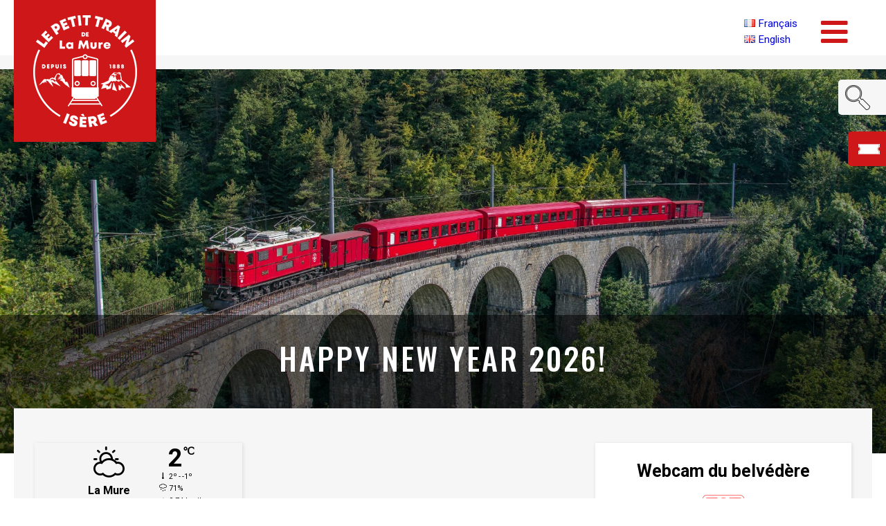

--- FILE ---
content_type: text/html; charset=UTF-8
request_url: https://lepetittraindelamure.com/en/home/
body_size: 21612
content:

<!DOCTYPE html>
<html lang="en-GB">
<head>
<meta charset="UTF-8" />
<meta name="viewport" content="width=device-width" />
<meta name='robots' content='index, follow, max-image-preview:large, max-snippet:-1, max-video-preview:-1' />
<link rel="alternate" href="https://lepetittraindelamure.com/" hreflang="fr" />
<link rel="alternate" href="https://lepetittraindelamure.com/en/home/" hreflang="en" />

	<!-- This site is optimized with the Yoast SEO plugin v23.5 - https://yoast.com/wordpress/plugins/seo/ -->
	<title>Home - Le Petit Train de La Mure</title>
	<link rel="canonical" href="https://lepetittraindelamure.com/en/home/" />
	<meta property="og:locale" content="en_GB" />
	<meta property="og:locale:alternate" content="fr_FR" />
	<meta property="og:type" content="website" />
	<meta property="og:title" content="Home - Le Petit Train de La Mure" />
	<meta property="og:url" content="https://lepetittraindelamure.com/en/home/" />
	<meta property="og:site_name" content="Le Petit Train de La Mure" />
	<meta property="article:modified_time" content="2026-01-01T06:59:39+00:00" />
	<meta name="twitter:card" content="summary_large_image" />
	<script type="application/ld+json" class="yoast-schema-graph">{"@context":"https://schema.org","@graph":[{"@type":"WebPage","@id":"https://lepetittraindelamure.com/en/home/","url":"https://lepetittraindelamure.com/en/home/","name":"Home - Le Petit Train de La Mure","isPartOf":{"@id":"https://lepetittraindelamure.com/en/home/#website"},"datePublished":"2025-08-17T12:30:12+00:00","dateModified":"2026-01-01T06:59:39+00:00","breadcrumb":{"@id":"https://lepetittraindelamure.com/en/home/#breadcrumb"},"inLanguage":"en-GB","potentialAction":[{"@type":"ReadAction","target":["https://lepetittraindelamure.com/en/home/"]}]},{"@type":"BreadcrumbList","@id":"https://lepetittraindelamure.com/en/home/#breadcrumb","itemListElement":[{"@type":"ListItem","position":1,"name":"Accueil"}]},{"@type":"WebSite","@id":"https://lepetittraindelamure.com/en/home/#website","url":"https://lepetittraindelamure.com/en/home/","name":"Le Petit Train de La Mure","description":"","potentialAction":[{"@type":"SearchAction","target":{"@type":"EntryPoint","urlTemplate":"https://lepetittraindelamure.com/en/home/?s={search_term_string}"},"query-input":{"@type":"PropertyValueSpecification","valueRequired":true,"valueName":"search_term_string"}}],"inLanguage":"en-GB"}]}</script>
	<!-- / Yoast SEO plugin. -->


<link rel='dns-prefetch' href='//static.addtoany.com' />
<link rel="alternate" type="application/rss+xml" title="Le Petit Train de La Mure &raquo; Feed" href="https://lepetittraindelamure.com/en/feed/" />
<link rel="alternate" type="application/rss+xml" title="Le Petit Train de La Mure &raquo; Comments Feed" href="https://lepetittraindelamure.com/en/comments/feed/" />
<script type="text/javascript">
/* <![CDATA[ */
window._wpemojiSettings = {"baseUrl":"https:\/\/s.w.org\/images\/core\/emoji\/15.0.3\/72x72\/","ext":".png","svgUrl":"https:\/\/s.w.org\/images\/core\/emoji\/15.0.3\/svg\/","svgExt":".svg","source":{"concatemoji":"https:\/\/lepetittraindelamure.com\/wp-includes\/js\/wp-emoji-release.min.js?ver=fcb536"}};
/*! This file is auto-generated */
!function(i,n){var o,s,e;function c(e){try{var t={supportTests:e,timestamp:(new Date).valueOf()};sessionStorage.setItem(o,JSON.stringify(t))}catch(e){}}function p(e,t,n){e.clearRect(0,0,e.canvas.width,e.canvas.height),e.fillText(t,0,0);var t=new Uint32Array(e.getImageData(0,0,e.canvas.width,e.canvas.height).data),r=(e.clearRect(0,0,e.canvas.width,e.canvas.height),e.fillText(n,0,0),new Uint32Array(e.getImageData(0,0,e.canvas.width,e.canvas.height).data));return t.every(function(e,t){return e===r[t]})}function u(e,t,n){switch(t){case"flag":return n(e,"\ud83c\udff3\ufe0f\u200d\u26a7\ufe0f","\ud83c\udff3\ufe0f\u200b\u26a7\ufe0f")?!1:!n(e,"\ud83c\uddfa\ud83c\uddf3","\ud83c\uddfa\u200b\ud83c\uddf3")&&!n(e,"\ud83c\udff4\udb40\udc67\udb40\udc62\udb40\udc65\udb40\udc6e\udb40\udc67\udb40\udc7f","\ud83c\udff4\u200b\udb40\udc67\u200b\udb40\udc62\u200b\udb40\udc65\u200b\udb40\udc6e\u200b\udb40\udc67\u200b\udb40\udc7f");case"emoji":return!n(e,"\ud83d\udc26\u200d\u2b1b","\ud83d\udc26\u200b\u2b1b")}return!1}function f(e,t,n){var r="undefined"!=typeof WorkerGlobalScope&&self instanceof WorkerGlobalScope?new OffscreenCanvas(300,150):i.createElement("canvas"),a=r.getContext("2d",{willReadFrequently:!0}),o=(a.textBaseline="top",a.font="600 32px Arial",{});return e.forEach(function(e){o[e]=t(a,e,n)}),o}function t(e){var t=i.createElement("script");t.src=e,t.defer=!0,i.head.appendChild(t)}"undefined"!=typeof Promise&&(o="wpEmojiSettingsSupports",s=["flag","emoji"],n.supports={everything:!0,everythingExceptFlag:!0},e=new Promise(function(e){i.addEventListener("DOMContentLoaded",e,{once:!0})}),new Promise(function(t){var n=function(){try{var e=JSON.parse(sessionStorage.getItem(o));if("object"==typeof e&&"number"==typeof e.timestamp&&(new Date).valueOf()<e.timestamp+604800&&"object"==typeof e.supportTests)return e.supportTests}catch(e){}return null}();if(!n){if("undefined"!=typeof Worker&&"undefined"!=typeof OffscreenCanvas&&"undefined"!=typeof URL&&URL.createObjectURL&&"undefined"!=typeof Blob)try{var e="postMessage("+f.toString()+"("+[JSON.stringify(s),u.toString(),p.toString()].join(",")+"));",r=new Blob([e],{type:"text/javascript"}),a=new Worker(URL.createObjectURL(r),{name:"wpTestEmojiSupports"});return void(a.onmessage=function(e){c(n=e.data),a.terminate(),t(n)})}catch(e){}c(n=f(s,u,p))}t(n)}).then(function(e){for(var t in e)n.supports[t]=e[t],n.supports.everything=n.supports.everything&&n.supports[t],"flag"!==t&&(n.supports.everythingExceptFlag=n.supports.everythingExceptFlag&&n.supports[t]);n.supports.everythingExceptFlag=n.supports.everythingExceptFlag&&!n.supports.flag,n.DOMReady=!1,n.readyCallback=function(){n.DOMReady=!0}}).then(function(){return e}).then(function(){var e;n.supports.everything||(n.readyCallback(),(e=n.source||{}).concatemoji?t(e.concatemoji):e.wpemoji&&e.twemoji&&(t(e.twemoji),t(e.wpemoji)))}))}((window,document),window._wpemojiSettings);
/* ]]> */
</script>
<link rel='stylesheet' id='sbi_styles-css' href='https://lepetittraindelamure.com/wp-content/plugins/instagram-feed/css/sbi-styles.min.css?ver=6.5.1' type='text/css' media='all' />
<style id='wp-emoji-styles-inline-css' type='text/css'>

	img.wp-smiley, img.emoji {
		display: inline !important;
		border: none !important;
		box-shadow: none !important;
		height: 1em !important;
		width: 1em !important;
		margin: 0 0.07em !important;
		vertical-align: -0.1em !important;
		background: none !important;
		padding: 0 !important;
	}
</style>
<link rel='stylesheet' id='wp-block-library-css' href='https://lepetittraindelamure.com/wp-includes/css/dist/block-library/style.min.css?ver=fcb536' type='text/css' media='all' />
<link rel='stylesheet' id='bb-tcs-editor-style-shared-css' href='https://lepetittraindelamure.com/wp-content/themes/petittrain/editor-style-shared.css' type='text/css' media='all' />
<style id='classic-theme-styles-inline-css' type='text/css'>
/*! This file is auto-generated */
.wp-block-button__link{color:#fff;background-color:#32373c;border-radius:9999px;box-shadow:none;text-decoration:none;padding:calc(.667em + 2px) calc(1.333em + 2px);font-size:1.125em}.wp-block-file__button{background:#32373c;color:#fff;text-decoration:none}
</style>
<style id='global-styles-inline-css' type='text/css'>
:root{--wp--preset--aspect-ratio--square: 1;--wp--preset--aspect-ratio--4-3: 4/3;--wp--preset--aspect-ratio--3-4: 3/4;--wp--preset--aspect-ratio--3-2: 3/2;--wp--preset--aspect-ratio--2-3: 2/3;--wp--preset--aspect-ratio--16-9: 16/9;--wp--preset--aspect-ratio--9-16: 9/16;--wp--preset--color--black: #000000;--wp--preset--color--cyan-bluish-gray: #abb8c3;--wp--preset--color--white: #ffffff;--wp--preset--color--pale-pink: #f78da7;--wp--preset--color--vivid-red: #cf2e2e;--wp--preset--color--luminous-vivid-orange: #ff6900;--wp--preset--color--luminous-vivid-amber: #fcb900;--wp--preset--color--light-green-cyan: #7bdcb5;--wp--preset--color--vivid-green-cyan: #00d084;--wp--preset--color--pale-cyan-blue: #8ed1fc;--wp--preset--color--vivid-cyan-blue: #0693e3;--wp--preset--color--vivid-purple: #9b51e0;--wp--preset--gradient--vivid-cyan-blue-to-vivid-purple: linear-gradient(135deg,rgba(6,147,227,1) 0%,rgb(155,81,224) 100%);--wp--preset--gradient--light-green-cyan-to-vivid-green-cyan: linear-gradient(135deg,rgb(122,220,180) 0%,rgb(0,208,130) 100%);--wp--preset--gradient--luminous-vivid-amber-to-luminous-vivid-orange: linear-gradient(135deg,rgba(252,185,0,1) 0%,rgba(255,105,0,1) 100%);--wp--preset--gradient--luminous-vivid-orange-to-vivid-red: linear-gradient(135deg,rgba(255,105,0,1) 0%,rgb(207,46,46) 100%);--wp--preset--gradient--very-light-gray-to-cyan-bluish-gray: linear-gradient(135deg,rgb(238,238,238) 0%,rgb(169,184,195) 100%);--wp--preset--gradient--cool-to-warm-spectrum: linear-gradient(135deg,rgb(74,234,220) 0%,rgb(151,120,209) 20%,rgb(207,42,186) 40%,rgb(238,44,130) 60%,rgb(251,105,98) 80%,rgb(254,248,76) 100%);--wp--preset--gradient--blush-light-purple: linear-gradient(135deg,rgb(255,206,236) 0%,rgb(152,150,240) 100%);--wp--preset--gradient--blush-bordeaux: linear-gradient(135deg,rgb(254,205,165) 0%,rgb(254,45,45) 50%,rgb(107,0,62) 100%);--wp--preset--gradient--luminous-dusk: linear-gradient(135deg,rgb(255,203,112) 0%,rgb(199,81,192) 50%,rgb(65,88,208) 100%);--wp--preset--gradient--pale-ocean: linear-gradient(135deg,rgb(255,245,203) 0%,rgb(182,227,212) 50%,rgb(51,167,181) 100%);--wp--preset--gradient--electric-grass: linear-gradient(135deg,rgb(202,248,128) 0%,rgb(113,206,126) 100%);--wp--preset--gradient--midnight: linear-gradient(135deg,rgb(2,3,129) 0%,rgb(40,116,252) 100%);--wp--preset--font-size--small: 13px;--wp--preset--font-size--medium: 20px;--wp--preset--font-size--large: 36px;--wp--preset--font-size--x-large: 42px;--wp--preset--spacing--20: 0.44rem;--wp--preset--spacing--30: 0.67rem;--wp--preset--spacing--40: 1rem;--wp--preset--spacing--50: 1.5rem;--wp--preset--spacing--60: 2.25rem;--wp--preset--spacing--70: 3.38rem;--wp--preset--spacing--80: 5.06rem;--wp--preset--shadow--natural: 6px 6px 9px rgba(0, 0, 0, 0.2);--wp--preset--shadow--deep: 12px 12px 50px rgba(0, 0, 0, 0.4);--wp--preset--shadow--sharp: 6px 6px 0px rgba(0, 0, 0, 0.2);--wp--preset--shadow--outlined: 6px 6px 0px -3px rgba(255, 255, 255, 1), 6px 6px rgba(0, 0, 0, 1);--wp--preset--shadow--crisp: 6px 6px 0px rgba(0, 0, 0, 1);}:where(.is-layout-flex){gap: 0.5em;}:where(.is-layout-grid){gap: 0.5em;}body .is-layout-flex{display: flex;}.is-layout-flex{flex-wrap: wrap;align-items: center;}.is-layout-flex > :is(*, div){margin: 0;}body .is-layout-grid{display: grid;}.is-layout-grid > :is(*, div){margin: 0;}:where(.wp-block-columns.is-layout-flex){gap: 2em;}:where(.wp-block-columns.is-layout-grid){gap: 2em;}:where(.wp-block-post-template.is-layout-flex){gap: 1.25em;}:where(.wp-block-post-template.is-layout-grid){gap: 1.25em;}.has-black-color{color: var(--wp--preset--color--black) !important;}.has-cyan-bluish-gray-color{color: var(--wp--preset--color--cyan-bluish-gray) !important;}.has-white-color{color: var(--wp--preset--color--white) !important;}.has-pale-pink-color{color: var(--wp--preset--color--pale-pink) !important;}.has-vivid-red-color{color: var(--wp--preset--color--vivid-red) !important;}.has-luminous-vivid-orange-color{color: var(--wp--preset--color--luminous-vivid-orange) !important;}.has-luminous-vivid-amber-color{color: var(--wp--preset--color--luminous-vivid-amber) !important;}.has-light-green-cyan-color{color: var(--wp--preset--color--light-green-cyan) !important;}.has-vivid-green-cyan-color{color: var(--wp--preset--color--vivid-green-cyan) !important;}.has-pale-cyan-blue-color{color: var(--wp--preset--color--pale-cyan-blue) !important;}.has-vivid-cyan-blue-color{color: var(--wp--preset--color--vivid-cyan-blue) !important;}.has-vivid-purple-color{color: var(--wp--preset--color--vivid-purple) !important;}.has-black-background-color{background-color: var(--wp--preset--color--black) !important;}.has-cyan-bluish-gray-background-color{background-color: var(--wp--preset--color--cyan-bluish-gray) !important;}.has-white-background-color{background-color: var(--wp--preset--color--white) !important;}.has-pale-pink-background-color{background-color: var(--wp--preset--color--pale-pink) !important;}.has-vivid-red-background-color{background-color: var(--wp--preset--color--vivid-red) !important;}.has-luminous-vivid-orange-background-color{background-color: var(--wp--preset--color--luminous-vivid-orange) !important;}.has-luminous-vivid-amber-background-color{background-color: var(--wp--preset--color--luminous-vivid-amber) !important;}.has-light-green-cyan-background-color{background-color: var(--wp--preset--color--light-green-cyan) !important;}.has-vivid-green-cyan-background-color{background-color: var(--wp--preset--color--vivid-green-cyan) !important;}.has-pale-cyan-blue-background-color{background-color: var(--wp--preset--color--pale-cyan-blue) !important;}.has-vivid-cyan-blue-background-color{background-color: var(--wp--preset--color--vivid-cyan-blue) !important;}.has-vivid-purple-background-color{background-color: var(--wp--preset--color--vivid-purple) !important;}.has-black-border-color{border-color: var(--wp--preset--color--black) !important;}.has-cyan-bluish-gray-border-color{border-color: var(--wp--preset--color--cyan-bluish-gray) !important;}.has-white-border-color{border-color: var(--wp--preset--color--white) !important;}.has-pale-pink-border-color{border-color: var(--wp--preset--color--pale-pink) !important;}.has-vivid-red-border-color{border-color: var(--wp--preset--color--vivid-red) !important;}.has-luminous-vivid-orange-border-color{border-color: var(--wp--preset--color--luminous-vivid-orange) !important;}.has-luminous-vivid-amber-border-color{border-color: var(--wp--preset--color--luminous-vivid-amber) !important;}.has-light-green-cyan-border-color{border-color: var(--wp--preset--color--light-green-cyan) !important;}.has-vivid-green-cyan-border-color{border-color: var(--wp--preset--color--vivid-green-cyan) !important;}.has-pale-cyan-blue-border-color{border-color: var(--wp--preset--color--pale-cyan-blue) !important;}.has-vivid-cyan-blue-border-color{border-color: var(--wp--preset--color--vivid-cyan-blue) !important;}.has-vivid-purple-border-color{border-color: var(--wp--preset--color--vivid-purple) !important;}.has-vivid-cyan-blue-to-vivid-purple-gradient-background{background: var(--wp--preset--gradient--vivid-cyan-blue-to-vivid-purple) !important;}.has-light-green-cyan-to-vivid-green-cyan-gradient-background{background: var(--wp--preset--gradient--light-green-cyan-to-vivid-green-cyan) !important;}.has-luminous-vivid-amber-to-luminous-vivid-orange-gradient-background{background: var(--wp--preset--gradient--luminous-vivid-amber-to-luminous-vivid-orange) !important;}.has-luminous-vivid-orange-to-vivid-red-gradient-background{background: var(--wp--preset--gradient--luminous-vivid-orange-to-vivid-red) !important;}.has-very-light-gray-to-cyan-bluish-gray-gradient-background{background: var(--wp--preset--gradient--very-light-gray-to-cyan-bluish-gray) !important;}.has-cool-to-warm-spectrum-gradient-background{background: var(--wp--preset--gradient--cool-to-warm-spectrum) !important;}.has-blush-light-purple-gradient-background{background: var(--wp--preset--gradient--blush-light-purple) !important;}.has-blush-bordeaux-gradient-background{background: var(--wp--preset--gradient--blush-bordeaux) !important;}.has-luminous-dusk-gradient-background{background: var(--wp--preset--gradient--luminous-dusk) !important;}.has-pale-ocean-gradient-background{background: var(--wp--preset--gradient--pale-ocean) !important;}.has-electric-grass-gradient-background{background: var(--wp--preset--gradient--electric-grass) !important;}.has-midnight-gradient-background{background: var(--wp--preset--gradient--midnight) !important;}.has-small-font-size{font-size: var(--wp--preset--font-size--small) !important;}.has-medium-font-size{font-size: var(--wp--preset--font-size--medium) !important;}.has-large-font-size{font-size: var(--wp--preset--font-size--large) !important;}.has-x-large-font-size{font-size: var(--wp--preset--font-size--x-large) !important;}
:where(.wp-block-post-template.is-layout-flex){gap: 1.25em;}:where(.wp-block-post-template.is-layout-grid){gap: 1.25em;}
:where(.wp-block-columns.is-layout-flex){gap: 2em;}:where(.wp-block-columns.is-layout-grid){gap: 2em;}
:root :where(.wp-block-pullquote){font-size: 1.5em;line-height: 1.6;}
</style>
<link rel='stylesheet' id='contact-form-7-css' href='https://lepetittraindelamure.com/wp-content/plugins/contact-form-7/includes/css/styles.css?ver=5.9.8' type='text/css' media='all' />
<link rel='stylesheet' id='easy_load_more-frontend-css' href='https://lepetittraindelamure.com/wp-content/plugins/easy-load-more/assets/css/frontend.css?ver=1.0.0' type='text/css' media='all' />
<style id='easy_load_more-frontend-inline-css' type='text/css'>
.elm-button { background: #21759B; color: #FFFFFF; }
.elm-button:hover, .elm-button:active, .elm-button:focus { background: #4d91af; }
.elm-loading-icon { fill: #FFFFFF; stroke: #FFFFFF; }

</style>
<link rel='stylesheet' id='wp-weather-style-css' href='https://lepetittraindelamure.com/wp-content/plugins/wp-weather/css/style.css' type='text/css' media='all' />
<link rel='stylesheet' id='wp-weather-fonts-css' href='https://lepetittraindelamure.com/wp-content/plugins/wp-weather/fonts/style.css' type='text/css' media='all' />
<link rel='stylesheet' id='blankslate-style-css' href='https://lepetittraindelamure.com/wp-content/themes/petittrain/style.css?ver=fcb536' type='text/css' media='all' />
<link rel='stylesheet' id='addtoany-css' href='https://lepetittraindelamure.com/wp-content/plugins/add-to-any/addtoany.min.css?ver=1.16' type='text/css' media='all' />
<link rel='stylesheet' id='ald-styles-css' href='https://lepetittraindelamure.com/wp-content/plugins/ajax-load-more-anything/assets/styles.min.css?ver=3.3.8' type='text/css' media='all' />
<script type="text/javascript" id="addtoany-core-js-before">
/* <![CDATA[ */
window.a2a_config=window.a2a_config||{};a2a_config.callbacks=[];a2a_config.overlays=[];a2a_config.templates={};a2a_localize = {
	Share: "Share",
	Save: "Save",
	Subscribe: "Subscribe",
	Email: "Email",
	Bookmark: "Bookmark",
	ShowAll: "Show All",
	ShowLess: "Show less",
	FindServices: "Find service(s)",
	FindAnyServiceToAddTo: "Instantly find any service to add to",
	PoweredBy: "Powered by",
	ShareViaEmail: "Share via email",
	SubscribeViaEmail: "Subscribe via email",
	BookmarkInYourBrowser: "Bookmark in your browser",
	BookmarkInstructions: "Press Ctrl+D or \u2318+D to bookmark this page",
	AddToYourFavorites: "Add to your favourites",
	SendFromWebOrProgram: "Send from any email address or email program",
	EmailProgram: "Email program",
	More: "More&#8230;",
	ThanksForSharing: "Thanks for sharing!",
	ThanksForFollowing: "Thanks for following!"
};
/* ]]> */
</script>
<script type="text/javascript" defer src="https://static.addtoany.com/menu/page.js" id="addtoany-core-js"></script>
<script type="text/javascript" src="https://lepetittraindelamure.com/wp-includes/js/jquery/jquery.min.js?ver=3.7.1" id="jquery-core-js"></script>
<script type="text/javascript" src="https://lepetittraindelamure.com/wp-includes/js/jquery/jquery-migrate.min.js?ver=3.4.1" id="jquery-migrate-js"></script>
<script type="text/javascript" defer src="https://lepetittraindelamure.com/wp-content/plugins/add-to-any/addtoany.min.js?ver=1.1" id="addtoany-jquery-js"></script>
<link rel="https://api.w.org/" href="https://lepetittraindelamure.com/wp-json/" /><link rel="alternate" title="JSON" type="application/json" href="https://lepetittraindelamure.com/wp-json/wp/v2/pages/74" /><link rel="EditURI" type="application/rsd+xml" title="RSD" href="https://lepetittraindelamure.com/xmlrpc.php?rsd" />

<link rel='shortlink' href='https://lepetittraindelamure.com/' />
<link rel="alternate" title="oEmbed (JSON)" type="application/json+oembed" href="https://lepetittraindelamure.com/wp-json/oembed/1.0/embed?url=https%3A%2F%2Flepetittraindelamure.com%2Fen%2Fhome%2F&#038;lang=en" />
<link rel="alternate" title="oEmbed (XML)" type="text/xml+oembed" href="https://lepetittraindelamure.com/wp-json/oembed/1.0/embed?url=https%3A%2F%2Flepetittraindelamure.com%2Fen%2Fhome%2F&#038;format=xml&#038;lang=en" />
<link rel="icon" href="https://lepetittraindelamure.com/wp-content/uploads/2019/07/cropped-favicon-32x32.png" sizes="32x32" />
<link rel="icon" href="https://lepetittraindelamure.com/wp-content/uploads/2019/07/cropped-favicon-192x192.png" sizes="192x192" />
<link rel="apple-touch-icon" href="https://lepetittraindelamure.com/wp-content/uploads/2019/07/cropped-favicon-180x180.png" />
<meta name="msapplication-TileImage" content="https://lepetittraindelamure.com/wp-content/uploads/2019/07/cropped-favicon-270x270.png" />
<style type="text/css"></style>
<script src="https://lepetittraindelamure.com/wp-content/themes/petittrain/js/slick.min.js" type="text/javascript" charset="utf-8"></script>

<link href="https://fonts.googleapis.com/css?family=Montserrat:400,500,600,700|Roboto:300,400,500,700|Oswald:500" rel="stylesheet">

<script>

jQuery(document).ready(function(){

    jQuery('.ancre').click(function() {
	var dest = jQuery(this).attr('href');
        jQuery('html, body').animate({scrollTop: jQuery(dest).offset().top}, 800);
        
        jQuery('.ancre.active').removeClass('active');
        jQuery(this).addClass('active');
        
        return false;
    });
    
    var offset = 500;

    jQuery(window).scroll(function() {
        if (jQuery(this).scrollTop() > offset) {
            jQuery('.menu-sidebar').addClass('fixed');
        } else {
            jQuery('.menu-sidebar').removeClass('fixed');
        }
    }); 
    
    jQuery('#menu-item-15436 > a, #menu-item-15433 > a, #menu-item-15432 > a').prepend('<img src="https://lepetittraindelamure.com/wp-content/themes/petittrain/images/language.svg" />');
    jQuery('#menu-item-27 > a, #menu-item-86 > a, #menu-item-15420 > a, #menu-item-15425 > a').prepend('<img src="https://lepetittraindelamure.com/wp-content/themes/petittrain/images/boussole.svg" />');
    jQuery('#menu-item-2310 > a, #menu-item-14276 > a, #menu-item-15445 > a').prepend('<img src="https://lepetittraindelamure.com/wp-content/themes/petittrain/images/couverts.svg" />');
    jQuery('#menu-item-2311 > a, #menu-item-15416 > a, #menu-item-15443 > a,#menu-item-14275 > a').prepend('<img src="https://lepetittraindelamure.com/wp-content/themes/petittrain/images/groupe.svg" />');
    jQuery('#menu-item-23 > a, #menu-item-89 > a, #menu-item-15453 > a').prepend('<img src="https://lepetittraindelamure.com/wp-content/themes/petittrain/images/train.svg" />');
    jQuery('#menu-item-2312 > a, #menu-item-14274 > a, #menu-item-15449 > a').prepend('<img src="https://lepetittraindelamure.com/wp-content/themes/petittrain/images/agenda.svg" />');
    jQuery('#menu-item-24 > a, #menu-item-88 > a').prepend('<img src="https://lepetittraindelamure.com/wp-content/themes/petittrain/images/marker.svg" />');
    jQuery('#menu-item-22 > a, #menu-item-90 > a, #menu-item-15455 > a').prepend('<img src="https://lepetittraindelamure.com/wp-content/themes/petittrain/images/megaphone.svg" />');
    jQuery('#menu-item-25 > a, #menu-item-87 > a, #menu-item-15454 > a').prepend('<img src="https://lepetittraindelamure.com/wp-content/themes/petittrain/images/contact.svg" />');       
    
    jQuery('.menu-item-has-children > a').click(function(){
        return false;
    });     
    
    jQuery('.menu-bt').click(function(){
        
        jQuery(this).addClass('active');
        jQuery('header nav .nav-container').slideDown(); 
        jQuery('body').addClass('menu-open');  
    
        return false;
    });
    

    jQuery('.menu-item-has-children > a').click(function(){
        if(jQuery('body').hasClass('menu-open'))
        {
            jQuery(this).next('.sub-menu').slideToggle();
            return false;
        }
    });          


    
    jQuery('.fermer-bt').click(function(){
        
        jQuery(this).removeClass('active');
        jQuery('header nav .nav-container').slideUp();
        jQuery('body').removeClass('menu-open');
        jQuery('.menu .sub-menu').slideUp();
        return false;
    });    
    
    jQuery('.lang-bt').click(function(){
        jQuery('.menu-lang ul').toggleClass('active');

        return false;
    });


    if(jQuery('.menu-bt').css('display') == 'none')
    {
    
        jQuery('.search-container').hover(function(){
            jQuery(this).toggleClass('active');
        });

        jQuery('header .widget.billeterie').hover(function(){
            jQuery(this).toggleClass('active');
        });    
    
    }
    else
    {

        jQuery('.search-container .search-bt').click(function(){
            jQuery('.search-container').toggleClass('active');
            return false;
        });

        jQuery('header .widget.billeterie').click(function(){
            jQuery(this).toggleClass('active');
            return false;
        });

    }

    jQuery("#photo-header .slider").slick({
        dots: false,
        arrows:false,
        infinite: true,
        autoplay:true,
        pauseOnHover:false,
        autoplaySpeed:5000,
        speed:1000,
        slidesToShow: 1,
        slidesToScroll: 1,
        fade: true
    });

    jQuery('.plus-bt1').click(function(){
        
        jQuery('#actu7, #actu8, #actu9').fadeIn();
        jQuery(this).fadeOut();
        
        return false;
    });
    
    jQuery(".mc4wp-form input.mailinput").keyup(function() {
        if (jQuery(".mc4wp-form input.mailinput").val().length > 0){

                jQuery(".mc4wp-form .term").slideDown();
        }
     });   

});

</script>

</head>
<body class="home page-template page-template-page-accueil page-template-page-accueil-php page page-id-74 -theme">

<header>

    <div class="container">
    
    
        <h1><a href="https://lepetittraindelamure.com/en/home/" title="Le Petit Train de La Mure" rel="home" id="logo"><img src="https://lepetittraindelamure.com/wp-content/themes/petittrain/images/logo-train-mure.png" width="150" height="164" alt="Le Petit Train de La Mure - Isère" /></a></h1>
        <nav>
            
            <a href="#" class="menu-bt">
                <i class="icon-menu"></i>
                <span>Menu</span>
            </a>
            <div class="nav-container">
                <a class="fermer-bt"><i class="icon-cancel"></i></a>
                
                <ul id="menu-menu-en" class="menu"><li id="menu-item-86" class="menu-item menu-item-type-post_type menu-item-object-page menu-item-has-children menu-item-86"><a href="https://lepetittraindelamure.com/en/?page_id=84"><span>Prepare your trip</span></a>
<ul class="sub-menu">
	<li id="menu-item-14311" class="menu-item menu-item-type-post_type menu-item-object-page menu-item-14311"><a href="https://lepetittraindelamure.com/en/timetable/"><span>Calendar &#038; Timetable</span></a></li>
	<li id="menu-item-14310" class="menu-item menu-item-type-post_type menu-item-object-page menu-item-14310"><a href="https://lepetittraindelamure.com/en/rates-info/"><span>Rates &#038; Info</span></a></li>
	<li id="menu-item-14314" class="menu-item menu-item-type-post_type menu-item-object-page menu-item-14314"><a href="https://lepetittraindelamure.com/en/gift-voucher-2/"><span>Gift Voucher</span></a></li>
	<li id="menu-item-14340" class="menu-item menu-item-type-post_type menu-item-object-page menu-item-14340"><a href="https://lepetittraindelamure.com/en/audioguide-3/"><span>Audioguide</span></a></li>
	<li id="menu-item-14313" class="menu-item menu-item-type-post_type menu-item-object-page menu-item-14313"><a href="https://lepetittraindelamure.com/en/la-mure-station/"><span>La Mure Station</span></a></li>
	<li id="menu-item-14315" class="menu-item menu-item-type-post_type menu-item-object-page menu-item-14315"><a href="https://lepetittraindelamure.com/en/train-route/"><span>Train Route</span></a></li>
	<li id="menu-item-19353" class="menu-item menu-item-type-post_type menu-item-object-page menu-item-19353"><a href="https://lepetittraindelamure.com/en/to-discover/"><span>To Discover</span></a></li>
	<li id="menu-item-14312" class="menu-item menu-item-type-post_type menu-item-object-page menu-item-14312"><a href="https://lepetittraindelamure.com/en/f-a-q/"><span>F.A.Q</span></a></li>
</ul>
</li>
<li id="menu-item-14276" class="menu-item menu-item-type-post_type menu-item-object-page menu-item-has-children menu-item-14276"><a href="https://lepetittraindelamure.com/en/restaurant-gift-store/"><span>Restaurant &#038; Gift Store</span></a>
<ul class="sub-menu">
	<li id="menu-item-14318" class="menu-item menu-item-type-post_type menu-item-object-page menu-item-14318"><a href="https://lepetittraindelamure.com/en/restaurant-gift-store/le-panoramique/"><span>Le Panoramique</span></a></li>
	<li id="menu-item-14316" class="menu-item menu-item-type-post_type menu-item-object-page menu-item-14316"><a href="https://lepetittraindelamure.com/en/gift-store/"><span>Gift Store</span></a></li>
</ul>
</li>
<li id="menu-item-14275" class="menu-item menu-item-type-post_type menu-item-object-page menu-item-has-children menu-item-14275"><a href="https://lepetittraindelamure.com/en/groups/"><span>Groups</span></a>
<ul class="sub-menu">
	<li id="menu-item-14319" class="menu-item menu-item-type-post_type menu-item-object-page menu-item-14319"><a href="https://lepetittraindelamure.com/en/groups-2/"><span>Groups</span></a></li>
</ul>
</li>
<li id="menu-item-89" class="menu-item menu-item-type-post_type menu-item-object-page menu-item-89"><a href="https://lepetittraindelamure.com/en/discover-the-train/"><span>Discover the train</span></a></li>
<li id="menu-item-14274" class="menu-item menu-item-type-post_type menu-item-object-page menu-item-14274"><a href="https://lepetittraindelamure.com/en/events/"><span>Events</span></a></li>
<li id="menu-item-90" class="menu-item menu-item-type-post_type menu-item-object-page menu-item-90"><a href="https://lepetittraindelamure.com/en/news/"><span>News</span></a></li>
<li id="menu-item-87" class="menu-item menu-item-type-post_type menu-item-object-page menu-item-87"><a href="https://lepetittraindelamure.com/en/contact-us/"><span>Acces &#038; Contact</span></a></li>
</ul>                
                
            </div>
        </nav>
        
        <div id="language-switcher-header"><ul>
	<li class="lang-item lang-item-9 lang-item-fr lang-item-first"><a lang="fr-FR" hreflang="fr-FR" href="https://lepetittraindelamure.com/"><img src="[data-uri]" alt="" width="16" height="11" style="width: 16px; height: 11px;" /><span style="margin-left:0.3em;">Français</span></a></li>
	<li class="lang-item lang-item-12 lang-item-en current-lang"><a lang="en-GB" hreflang="en-GB" href="https://lepetittraindelamure.com/en/home/" aria-current="true"><img src="[data-uri]" alt="" width="16" height="11" style="width: 16px; height: 11px;" /><span style="margin-left:0.3em;">English</span></a></li>
</ul>
</div>        
        <div class="menu-lang">
            <ul>	<li class="lang-item lang-item-9 lang-item-fr lang-item-first"><a lang="fr-FR" hreflang="fr-FR" href="https://lepetittraindelamure.com/">fr</a></li>
	<li class="lang-item lang-item-12 lang-item-en current-lang"><a lang="en-GB" hreflang="en-GB" href="https://lepetittraindelamure.com/en/home/" aria-current="true">en</a></li>
</ul>
        </div>
        

        
        
    </div>

    <div class="search-container">
        <a class="search-bt" href="#"><span>Ouvrir/Fermer</span></a>
        <form role="search" method="get" class="search-form" action="https://lepetittraindelamure.com/en/">
    <input type="search" class="search-field" placeholder="Recherche" value="" name="s" />
	<input type="submit" class="search-submit" value="OK">
</form>

    </div>

    <div class="widget billeterie wrapper-tickets">
    <a>
        <svg x="0px" y="0px" width="337.056px" height="169.013px" viewBox="0 0 337.056 169.013" enable-background="new 0 0 337.056 169.013" xml:space="preserve">
            <g>
            <defs>
                <rect id="SVGID_1_" width="337.056" height="169.013"/>
            </defs>
            <clipPath id="SVGID_2_">
                <use xlink:href="#SVGID_1_"  overflow="visible"/>
            </clipPath>
            <path clip-path="url(#SVGID_2_)" fill="#FFFFFF" d="M336.567,110.029c-13.53,0-24.5-12.443-24.5-27.791s10.97-27.791,24.5-27.791
                c0.164,0,0.325,0.011,0.488,0.015V0.001H0v54.461c0.167-0.004,0.332-0.015,0.5-0.015c13.53,0,24.5,12.443,24.5,27.791
                s-10.97,27.791-24.5,27.791c-0.168,0-0.333-0.01-0.5-0.015v58.999h337.055v-58.998
                C336.892,110.019,336.731,110.029,336.567,110.029"/>
                <path clip-path="url(#SVGID_2_)" fill="none" stroke="#CD1719" stroke-width="4" stroke-miterlimit="10" d="M323.585,113.702
                c-12.485,0-22.607-17.485-22.607-31.227s10.122-31.1,22.607-31.1c0.15,0,0.3-0.003,0.45,0V8.842H13.021v42.12
                c0.154-0.003,0.306,0,0.461,0c12.485,0,22.607,17.771,22.607,31.513s-10.122,30.384-22.607,30.384
                c-0.155,0-0.307,2.085-0.461,2.081v45.231h311.014v-46.469C323.885,113.705,323.735,113.702,323.585,113.702z"/>
            </g>
        </svg>        
        <span id="widget-online-tickets">Tickets</span>
        <div id="buttonPanel-widget-online-tickets" class="button-panel-widget-online-tickets visible">
            
    <a data-smtz-gid="19700" data-smtz-wid="3610"
        
      class="" target="_blank" rel="noopener noreferrer"
      onclick="event.preventDefault(); _smtz('openwidget', 1 * new Date(), {
        productId: '71400',
        lightbox: true,
        listView: false,
        gId: '19700',
        wId: '3610',
        codes: 'K7UF5V3B',cats: '121352',
        
        lang: 'en',
        
        linkText: 'en: Back to home page,,, fr: Retour à la page d’accueil,,, de: Zurück zur Startseite,,, it: Ritorno alla pagina iniziale',
        linkUrl: 'en: https://discover.smeetz.com/en,,, fr: https://lepetittraindelamure.com/wp-admin/customize.php?return=%2Fwp-admin%2Findex.php,,, de: https://discover.smeetz.com/de,,, it: https://discover.smeetz.com/en',
      });"
      style="color: #ffffff;background: #C91e1e;border: 1px solid #F9F9F9;padding: 12px 20px;border-radius: 5px;font-family: Helvetica, sans-serif;height: 44px;line-height: 44px;cursor: pointer;"
    >ROUND-TRIP TRAIN</a>

    <a data-smtz-gid="19700" data-smtz-wid="3611"
            
          class="" target="_blank" rel="noopener noreferrer"
          onclick="event.preventDefault(); _smtz('openwidget', 1 * new Date(), {
            productId: '71400',
            lightbox: true,
            listView: false,
            gId: '19700',
            wId: '3611',
            codes: 'T3J7DVUY',cats: '121490',
            
            lang: 'en',
            
            linkText: 'en: Back to home page,,, fr: Retour à la page d’accueil,,, de: Zurück zur Startseite,,, it: Ritorno alla pagina iniziale',
            linkUrl: 'en: https://discover.smeetz.com/en,,, fr: https://lepetittraindelamure.com/,,, de: https://discover.smeetz.com/de,,, it: https://discover.smeetz.com/en',
          });"
          style="color: #ffffff;background: #C91E1E;border: 1px solid #FFFFFF;padding: 12px 20px;border-radius: 5px;font-family: Helvetica, sans-serif;height: 44px;line-height: 44px;cursor: pointer;"
        >ROUND-TRIP TRAIN + MUSEUM</a>

     <a data-smtz-gid="19700" data-smtz-wid="3612"
            
          class="" target="_blank" rel="noopener noreferrer"
          onclick="event.preventDefault(); _smtz('openwidget', 1 * new Date(), {
            productId: '71400',
            lightbox: true,
            listView: false,
            gId: '19700',
            wId: '3612',
            codes: 'MLQ9JJXF',cats: '121567',
            
            lang: 'en',
            
            linkText: 'en: Back to home page,,, fr: Retour à la page d’accueil,,, de: Zurück zur Startseite,,, it: Ritorno alla pagina iniziale',
            linkUrl: 'en: https://discover.smeetz.com/en,,, fr: https://lepetittraindelamure.com/,,, de: https://discover.smeetz.com/de,,, it: https://discover.smeetz.com/en',
          });"
          style="color: #ffffff;background: #C91E1E;border: 1px solid #FFFFFF;padding: 12px 20px;border-radius: 5px;font-family: Helvetica, sans-serif;height: 44px;line-height: 44px;cursor: pointer;"
        >ROUND-TRIP TRAIN + CRUISE</a>



        </div>
    </a>
    </div>

</header>




<section id="photo-header">

        
        <section class="slider">

                                                        <div class="slide-container" style="background:url(https://lepetittraindelamure.com/wp-content/uploads/2023/01/Aaubry_train_la_mure_2023-2000x1085.jpg) no-repeat center center;"></div>   
                                        

        </section>
        
    
</section>

<div class="header-container">
    <hgroup>
        <h2>Happy New Year 2026!</h2>
        <h3></h3>
    </hgroup>


    <div class="widget-header container2">

        <div class="widget billeterie wrapper-tickets">
            <a>
                <img 
                    id="image-online-tickets" 
                    src="https://lepetittraindelamure.com/wp-content/themes/petittrain/images/billetterie_en.png" 
                    width="279" 
                    height="176" 
                    alt="Billetterie en ligne" />
                <div id="buttonPanel-image-online-tickets" class="button-panel-image-online-tickets">


                <a data-smtz-gid="19700" data-smtz-wid="3610"
                        
                      class="" target="_blank" rel="noopener noreferrer"
                      onclick="event.preventDefault(); _smtz('openwidget', 1 * new Date(), {
                        productId: '71400',
                        lightbox: true,
                        listView: false,
                        gId: '19700',
                        wId: '3610',
                        codes: 'K7UF5V3B',cats: '121352',
                        
                        lang: 'en',
                        
                        linkText: 'en: Back to home page,,, fr: Retour à la page d’accueil,,, de: Zurück zur Startseite,,, it: Ritorno alla pagina iniziale',
                        linkUrl: 'en: https://discover.smeetz.com/en,,, fr: https://lepetittraindelamure.com/wp-admin/customize.php?return=%2Fwp-admin%2Findex.php,,, de: https://discover.smeetz.com/de,,, it: https://discover.smeetz.com/en',
                      });"
                      style="color: #ffffff;background: #C91e1e;border: 1px solid #F9F9F9;padding: 12px 20px;border-radius: 5px;font-family: Helvetica, sans-serif;height: 44px;line-height: 44px;cursor: pointer;"
                    >ROUND-TRIP TRAIN</a>

                    <a data-smtz-gid="19700" data-smtz-wid="3611"
                            
                          class="" target="_blank" rel="noopener noreferrer"
                          onclick="event.preventDefault(); _smtz('openwidget', 1 * new Date(), {
                            productId: '71400',
                            lightbox: true,
                            listView: false,
                            gId: '19700',
                            wId: '3611',
                            codes: 'T3J7DVUY',cats: '121490',
                            
                            lang: 'en',
                            
                            linkText: 'en: Back to home page,,, fr: Retour à la page d’accueil,,, de: Zurück zur Startseite,,, it: Ritorno alla pagina iniziale',
                            linkUrl: 'en: https://discover.smeetz.com/en,,, fr: https://lepetittraindelamure.com/,,, de: https://discover.smeetz.com/de,,, it: https://discover.smeetz.com/en',
                          });"
                          style="color: #ffffff;background: #C91E1E;border: 1px solid #FFFFFF;padding: 12px 20px;border-radius: 5px;font-family: Helvetica, sans-serif;height: 44px;line-height: 44px;cursor: pointer;"
                        >ROUND-TRIP TRAIN + MUSEUM</a>

                     <a data-smtz-gid="19700" data-smtz-wid="3612"
                            
                          class="" target="_blank" rel="noopener noreferrer"
                          onclick="event.preventDefault(); _smtz('openwidget', 1 * new Date(), {
                            productId: '71400',
                            lightbox: true,
                            listView: false,
                            gId: '19700',
                            wId: '3612',
                            codes: 'MLQ9JJXF',cats: '121567',
                            
                            lang: 'en',
                            
                            linkText: 'en: Back to home page,,, fr: Retour à la page d’accueil,,, de: Zurück zur Startseite,,, it: Ritorno alla pagina iniziale',
                            linkUrl: 'en: https://discover.smeetz.com/en,,, fr: https://lepetittraindelamure.com/,,, de: https://discover.smeetz.com/de,,, it: https://discover.smeetz.com/en',
                          });"
                          style="color: #ffffff;background: #C91E1E;border: 1px solid #FFFFFF;padding: 12px 20px;border-radius: 5px;font-family: Helvetica, sans-serif;height: 44px;line-height: 44px;cursor: pointer;"
                        >ROUND-TRIP TRAIN + CRUISE</a>

                </div>
            </a>
        </div>
        
        <div class="widget meteo">
            <aside id="sidebar">
<div id="primary" class="widget-area">
<ul class="xoxo">
<li id="wpaddons_weather_widget-2" class="widget-container widget_wpaddons_weather_widget"><h3 class="widget-title">Weather</h3>
			<div id="wpaddons-weather-la-mure-fr" class="wpaddons-weather-wrap">

				<div class="wpaddons-weather-icon-and-city">
					
						<div class="wpaddons-weather-icon">
							<div class="icon-cloudy"></div>
						</div>
										<h6 class="wpaddons-weather-name">La Mure</h6>
					<div class="wpaddons-weather-desc">Scattered Clouds</div>
				</div>

				<div class="wpaddons-weather-todays-stats">

					<div class="wpaddons-weather-current-temp">2<sup>&#x2103;</sup>
					</div>

					<div class="wpaddons-weather-more-todays-stats">

													<div class="wpaddons-weather-highlow" title="Todays hight - low">
								<span aria-hidden="true" class="icon-thermometer"></span> 2&ordm; - -1&ordm;
							</div>
						
						<div class="wpaddons-weather-humidty" title="Humidity">
							<span aria-hidden="true" class="icon-rainy2"></span>
							<span class="screen-reader-text"></span> 71%
						</div>

						<div class="wpaddons-weather-wind" title="Wind">
							<span aria-hidden="true" class="icon-wind"></span>
							<span class="screen-reader-text"></span> 0.74 km/h</div>
					</div>
				</div> <!-- /.wpaddons-weather-todays-stats -->

									<div class="wpaddons-weather-forecast wpaddons-weather-days-5">

						<div class='wpaddons-weather-forecast-day'>
						<div class="wpaddons-weather-icon">
							<div class="icon-cloudy"></div>
						</div>
					
						<div class='wpaddons-weather-forecast-day-temp wpa-temp-high'>6.85<sup>&#x2103;</sup></div>
						<div class='wpaddons-weather-forecast-day-temp wpa-temp-low'>-0.48<sup>&#x2103;</sup></div>
						<div class='wpaddons-weather-forecast-day-abbr'>Wed</div>
					</div><div class='wpaddons-weather-forecast-day'>
						<div class="wpaddons-weather-icon">
							<div class="icon-rainy"></div>
						</div>
					
						<div class='wpaddons-weather-forecast-day-temp wpa-temp-high'>4.32<sup>&#x2103;</sup></div>
						<div class='wpaddons-weather-forecast-day-temp wpa-temp-low'>1.52<sup>&#x2103;</sup></div>
						<div class='wpaddons-weather-forecast-day-abbr'>Thu</div>
					</div><div class='wpaddons-weather-forecast-day'>
						<div class="wpaddons-weather-icon">
							<div class="icon-rainy"></div>
						</div>
					
						<div class='wpaddons-weather-forecast-day-temp wpa-temp-high'>4.71<sup>&#x2103;</sup></div>
						<div class='wpaddons-weather-forecast-day-temp wpa-temp-low'>-3.88<sup>&#x2103;</sup></div>
						<div class='wpaddons-weather-forecast-day-abbr'>Fri</div>
					</div><div class='wpaddons-weather-forecast-day'>
						<div class="wpaddons-weather-icon">
							<div class="icon-snowy3"></div>
						</div>
					
						<div class='wpaddons-weather-forecast-day-temp wpa-temp-high'>0.84<sup>&#x2103;</sup></div>
						<div class='wpaddons-weather-forecast-day-temp wpa-temp-low'>-5.78<sup>&#x2103;</sup></div>
						<div class='wpaddons-weather-forecast-day-abbr'>Sat</div>
					</div><div class='wpaddons-weather-forecast-day'>
						<div class="wpaddons-weather-icon">
							<div class="icon-cloudy"></div>
						</div>
					
						<div class='wpaddons-weather-forecast-day-temp wpa-temp-high'>1.72<sup>&#x2103;</sup></div>
						<div class='wpaddons-weather-forecast-day-temp wpa-temp-low'>-6.24<sup>&#x2103;</sup></div>
						<div class='wpaddons-weather-forecast-day-abbr'>Sun</div>
					</div>					</div><!-- /.wpaddons-weather-forecast -->
				
			</div> <!-- /.wpaddons-weather-wrap -->

		</li></ul>
</div>
</aside>        </div>

        <div class="widget webcam">
            <div>
            <h4>Webcam du belvédère</h4>
            
            <svg x="0px" y="0px" width="60px" height="55px" viewBox="0 0 60 55" enable-background="new 0 0 60 55" xml:space="preserve">
            <g>
                <defs>
                    <rect id="SVGID_1_" y="0.025" width="60" height="54.95"/>
                </defs>
                <clipPath id="SVGID_2_">
                    <use xlink:href="#SVGID_1_"  overflow="visible"/>
                </clipPath>
                <path clip-path="url(#SVGID_2_)" fill="none" stroke="#FE120C" stroke-width="0.6752" stroke-miterlimit="10" d="M59.662,22.491
                    c-1.538,2.819-3.929,3.829-7.087,3.678c-3.387-0.162-6.787-0.036-10.45-0.036v9.713h-6.734v8.311H46.55v10.481H13.413V44.319
                    h11.169v-8.309h-6.556v-9.878c-3.868,0-7.474,0.008-11.08-0.002c-4.716-0.013-6.597-1.889-6.6-6.572
                    c-0.003-4.481-0.019-8.962,0.006-13.442c0.018-3.348,1.804-5.298,5.145-5.658c0.688-0.074,1.388-0.054,2.081-0.054
                    C22.475,0.401,37.373,0.451,52.27,0.363c3.166-0.019,5.725,0.728,7.392,3.575V22.491z M21.136,4.662
                    c-5.301,0-10.139-0.08-14.968,0.09c-0.693,0.025-1.899,1.24-1.923,1.936c-0.168,4.862-0.148,9.734-0.012,14.598
                    c0.018,0.633,1.025,1.756,1.599,1.773C10.8,23.2,15.773,23.14,21.122,23.14C16.214,16.934,16.212,11.004,21.136,4.662z
                     M39.287,23.157c5.236,0,10.01-0.012,14.785,0.007c1.575,0.006,2.209-0.773,2.201-2.292c-0.021-4.636-0.031-9.272,0.004-13.907
                    c0.013-1.719-0.862-2.324-2.446-2.315c-3.397,0.02-6.793,0.005-10.19,0.004c-1.336,0-2.671,0-4.362,0
                    C44.189,10.967,44.19,16.897,39.287,23.157z M30.27,23.151c5.018-0.035,9.284-4.376,9.193-9.355
                    c-0.09-4.929-4.285-9.09-9.207-9.134c-4.978-0.044-9.312,4.27-9.306,9.264C20.956,18.941,25.243,23.185,30.27,23.151z
                     M22.039,32.848h16.336v-6.015H22.039V32.848z M43.18,48.623H17.276v3.04H43.18V48.623z M28.632,44.758h3.116v-8.096h-3.116V44.758
                    z"/>
                <path clip-path="url(#SVGID_2_)" fill="none" stroke="#FE120C" stroke-width="0.3376" stroke-miterlimit="10" d="M21.136,4.662
                    c-4.924,6.342-4.922,12.272-0.014,18.478c-5.348,0-10.322,0.06-15.291-0.082c-0.574-0.016-1.582-1.14-1.599-1.773
                    C4.097,16.422,4.076,11.55,4.244,6.688c0.024-0.697,1.231-1.912,1.923-1.936C10.996,4.581,15.834,4.662,21.136,4.662z
                     M10.514,15.498h3.329v-3.274h-3.329V15.498z"/>
                <path clip-path="url(#SVGID_2_)" fill="none" stroke="#FE120C" stroke-width="0.3376" stroke-miterlimit="10" d="M39.287,23.157
                    c4.903-6.26,4.902-12.189-0.007-18.503c1.691,0,3.027,0,4.362,0c3.397,0.001,6.793,0.015,10.19-0.004
                    c1.583-0.009,2.458,0.596,2.446,2.315c-0.035,4.636-0.026,9.272-0.004,13.907c0.007,1.519-0.627,2.298-2.201,2.292
                    C49.298,23.145,44.523,23.157,39.287,23.157z M46.56,15.581h3.259v-3.417H46.56V15.581z"/>
                <path clip-path="url(#SVGID_2_)" fill="none" stroke="#FE120C" stroke-width="0.3376" stroke-miterlimit="10" d="M30.27,23.151
                    c-5.026,0.035-9.314-4.209-9.32-9.224c-0.006-4.994,4.328-9.308,9.306-9.264c4.922,0.044,9.116,4.205,9.206,9.134
                    C39.554,18.775,35.287,23.116,30.27,23.151z M30.25,19.141c2.975-0.027,5.216-2.372,5.143-5.383
                    c-0.071-2.918-2.282-5.042-5.231-5.024c-3.012,0.018-5.22,2.31-5.147,5.345C25.083,16.96,27.365,19.167,30.25,19.141z"/>

                    <rect x="22.039" y="26.833" clip-path="url(#SVGID_2_)" fill="none" stroke="#FE120C" stroke-width="0.3376" stroke-miterlimit="10" width="16.336" height="6.015"/>

                    <rect x="17.276" y="48.623" clip-path="url(#SVGID_2_)" fill="none" stroke="#FE120C" stroke-width="0.3376" stroke-miterlimit="10" width="25.904" height="3.04"/>

                    <rect x="28.632" y="36.662" clip-path="url(#SVGID_2_)" fill="none" stroke="#FE120C" stroke-width="0.3376" stroke-miterlimit="10" width="3.116" height="8.096"/>

                    <rect x="10.514" y="12.224" clip-path="url(#SVGID_2_)" fill="none" stroke="#FE120C" stroke-width="0.3376" stroke-miterlimit="10" width="3.329" height="3.274"/>

                    <rect x="46.56" y="12.164" clip-path="url(#SVGID_2_)" fill="none" stroke="#FE120C" stroke-width="0.3376" stroke-miterlimit="10" width="3.259" height="3.417"/>
                <path clip-path="url(#SVGID_2_)" fill="none" stroke="#FE120C" stroke-width="0.3376" stroke-miterlimit="10" d="M30.25,19.141
                    c-2.885,0.026-5.167-2.181-5.235-5.062c-0.072-3.035,2.135-5.328,5.147-5.345c2.949-0.018,5.16,2.106,5.231,5.024
                    C35.466,16.769,33.225,19.115,30.25,19.141z M32.545,13.82c-1.133-0.697-1.826-1.463-2.382-1.374
                    c-0.593,0.096-1.057,0.999-1.578,1.55c0.56,0.529,1.089,1.429,1.688,1.478C30.83,15.519,31.461,14.657,32.545,13.82z"/>
                <path clip-path="url(#SVGID_2_)" fill="none" stroke="#FE120C" stroke-width="0.3376" stroke-miterlimit="10" d="M32.545,13.82
                    c-1.083,0.837-1.714,1.698-2.272,1.654c-0.599-0.048-1.128-0.949-1.688-1.478c0.521-0.551,0.984-1.454,1.578-1.55
                    C30.718,12.357,31.412,13.123,32.545,13.82z"/>
            </g>
            </svg>
            
            <p>très prochainement</p>
            </div>
        </div>

    </div>
</div>

<section id="main">

<article id="post-74" class="container post-74 page type-page status-publish hentry">

   
           


    <!-- <h2>Actualités du Petit Train</h2> -->
    <h2>news of the little train</h2>
    <div class="actu-container">
    <ul class="liste-actus">
					<li class="item item1">
					<a href="https://lepetittraindelamure.com/en/the-halloween-train-runs-until-november-2/">
						<figure>
							<div class="img" style="background:url(https://lepetittraindelamure.com/wp-content/uploads/2025/10/TDLM-Halloween-2021-7-1024x768.jpg) no-repeat center center;"></div>
						</figure>
						<div class="texte-actu">
							<h2>The Halloween Train Runs Until November 2</h2>
							<p>Since October 18, the Petit Train de La Mure has been offering a unique experience for the autumn holidays: the(&#8230;)</p>
						</div>
					</a>
					</li>
								<li class="item item2">
					<a href="https://lepetittraindelamure.com/en/train-relive-the-journey-aboard-the-little-red-train-in-pictures/">
						<figure>
							<div class="img" style="background:url(https://lepetittraindelamure.com/wp-content/uploads/2025/08/Marc-Camille-et-Olivia-en-voiture-1024x768.jpg) no-repeat center center;"></div>
						</figure>
						<div class="texte-actu">
							<h2>Train Relive the journey aboard the Little Red Train in pictures</h2>
							<p>Since August 6, La Mure’s Little Train has been back on track, eagerly awaited by visitors longing to experience its(&#8230;)</p>
						</div>
					</a>
					</li>
								<li class="item item3">
					<a href="https://lepetittraindelamure.com/en/interactive-show-mondays-wednesdays-and-fridays/">
						<figure>
							<div class="img" style="background:url(https://lepetittraindelamure.com/wp-content/uploads/2025/10/Visu-BeatBox-Carre-avec-logo--1024x1024.png) no-repeat center center;"></div>
						</figure>
						<div class="texte-actu">
							<h2>Interactive show – Mondays, Wednesdays and Fridays</h2>
							<p>During the All Saints’ holidays, Nash Beatbox will host Beatbox at the Tip of the Lips, an interactive performance at(&#8230;)</p>
						</div>
					</a>
					</li>
								<li class="item item4">
					<a href="https://lepetittraindelamure.com/en/exceptional-opening-on-mondays/">
						<figure>
							<div class="img" style="background:url(https://lepetittraindelamure.com/wp-content/uploads/2025/08/Image-23-1.jpg) no-repeat center center;"></div>
						</figure>
						<div class="texte-actu">
							<h2>Exceptional Opening on Mondays</h2>
							<p>Throughout the month of October, La Mure’s Little Train will exceptionally be open on Mondays. This means you can now(&#8230;)</p>
						</div>
					</a>
					</li>
								<li class="item item5">
					<a href="https://lepetittraindelamure.com/en/european-heritage-days-see-you-on-september-19-20-and-21/">
						<figure>
							<div class="img" style="background:url(https://lepetittraindelamure.com/wp-content/uploads/2025/09/Visuel-JEP-2025-1024x966.png) no-repeat center center;"></div>
						</figure>
						<div class="texte-actu">
							<h2>European Heritage Days: See you on September 19, 20, and 21</h2>
							<p>As part of the European Heritage Days, La Mure’s Little Train invites you to take part in three unique cultural(&#8230;)</p>
						</div>
					</a>
					</li>
			  
	
</ul>    <a href="https://lepetittraindelamure.com/en/news/" class="bouton actu-bt">
        <!-- <span>Toutes les actualités</span> -->
        <span>All News</span>
    </a>
    </div>

    <div class="choix">
        <!-- <h3>Vous venez</h3> -->
        <h3>You Come</h3>
        
        <div class="bloc">
        <a href="https://lepetittraindelamure.com/en/rates-info/">
                <h4>As an Individual</h4>
                <p>Prepare your visit by discovering the timetables and rates for individual trips</p>
            </a>
        </div>

        <div class="bloc">
        <a href="https://lepetittraindelamure.com/en/groups/">
            <h4>As a Group</h4>
            <p>Take advantage of our special offers for groups and schools</p>
                <!-- <h4>En groupe</h4>
                <p>Profitez des offres spéciales réservées aux groupes et aux scolaires</p> -->
            </a>
        </div>
    </div>
    
    <!-- <div class="insta">
    <a class="bouton insta-bt" href="https://www.instagram.com/lepetittraindelamure/" target="_blank">
        <svg class="svg-inline--fa fa-instagram fa-w-14" aria-hidden="true" data-fa-processed="" aria-label="Instagram" data-prefix="fab" data-icon="instagram" role="img" viewBox="0 0 448 512">
	                <path fill="currentColor" d="M224.1 141c-63.6 0-114.9 51.3-114.9 114.9s51.3 114.9 114.9 114.9S339 319.5 339 255.9 287.7 141 224.1 141zm0 189.6c-41.1 0-74.7-33.5-74.7-74.7s33.5-74.7 74.7-74.7 74.7 33.5 74.7 74.7-33.6 74.7-74.7 74.7zm146.4-194.3c0 14.9-12 26.8-26.8 26.8-14.9 0-26.8-12-26.8-26.8s12-26.8 26.8-26.8 26.8 12 26.8 26.8zm76.1 27.2c-1.7-35.9-9.9-67.7-36.2-93.9-26.2-26.2-58-34.4-93.9-36.2-37-2.1-147.9-2.1-184.9 0-35.8 1.7-67.6 9.9-93.9 36.1s-34.4 58-36.2 93.9c-2.1 37-2.1 147.9 0 184.9 1.7 35.9 9.9 67.7 36.2 93.9s58 34.4 93.9 36.2c37 2.1 147.9 2.1 184.9 0 35.9-1.7 67.7-9.9 93.9-36.2 26.2-26.2 34.4-58 36.2-93.9 2.1-37 2.1-147.8 0-184.8zM398.8 388c-7.8 19.6-22.9 34.7-42.6 42.6-29.5 11.7-99.5 9-132.1 9s-102.7 2.6-132.1-9c-19.6-7.8-34.7-22.9-42.6-42.6-11.7-29.5-9-99.5-9-132.1s-2.6-102.7 9-132.1c7.8-19.6 22.9-34.7 42.6-42.6 29.5-11.7 99.5-9 132.1-9s102.7-2.6 132.1 9c19.6 7.8 34.7 22.9 42.6 42.6 11.7 29.5 9 99.5 9 132.1s2.7 102.7-9 132.1z"></path>
	   </svg>
        <span>Instagram</span>
    </a>
        </div> -->

    <div class="" style="display:flex;justify-content: center;gap: 35px;padding-top: 30px;">
        <a href="https://www.instagram.com/lepetittraindelamure/" class="insta-bt" target="_blank" style="text-decoration: none;">
        <svg width="50px" height="50px" viewBox="0 0 2500 2500" xmlns="http://www.w3.org/2000/svg"><defs><radialGradient id="0" cx="332.14" cy="2511.81" r="3263.54" gradientUnits="userSpaceOnUse"><stop offset=".09" stop-color="#fa8f21"/><stop offset=".78" stop-color="#d82d7e"/></radialGradient><radialGradient id="1" cx="1516.14" cy="2623.81" r="2572.12" gradientUnits="userSpaceOnUse"><stop offset=".64" stop-color="#8c3aaa" stop-opacity="0"/><stop offset="1" stop-color="#8c3aaa"/></radialGradient></defs><path d="M833.4,1250c0-230.11,186.49-416.7,416.6-416.7s416.7,186.59,416.7,416.7-186.59,416.7-416.7,416.7S833.4,1480.11,833.4,1250m-225.26,0c0,354.5,287.36,641.86,641.86,641.86S1891.86,1604.5,1891.86,1250,1604.5,608.14,1250,608.14,608.14,895.5,608.14,1250M1767.27,582.69a150,150,0,1,0,150.06-149.94h-0.06a150.07,150.07,0,0,0-150,149.94M745,2267.47c-121.87-5.55-188.11-25.85-232.13-43-58.36-22.72-100-49.78-143.78-93.5s-70.88-85.32-93.5-143.68c-17.16-44-37.46-110.26-43-232.13-6.06-131.76-7.27-171.34-7.27-505.15s1.31-373.28,7.27-505.15c5.55-121.87,26-188,43-232.13,22.72-58.36,49.78-100,93.5-143.78s85.32-70.88,143.78-93.5c44-17.16,110.26-37.46,232.13-43,131.76-6.06,171.34-7.27,505-7.27s373.28,1.31,505.15,7.27c121.87,5.55,188,26,232.13,43,58.36,22.62,100,49.78,143.78,93.5s70.78,85.42,93.5,143.78c17.16,44,37.46,110.26,43,232.13,6.06,131.87,7.27,171.34,7.27,505.15s-1.21,373.28-7.27,505.15c-5.55,121.87-25.95,188.11-43,232.13-22.72,58.36-49.78,100-93.5,143.68s-85.42,70.78-143.78,93.5c-44,17.16-110.26,37.46-232.13,43-131.76,6.06-171.34,7.27-505.15,7.27s-373.28-1.21-505-7.27M734.65,7.57c-133.07,6.06-224,27.16-303.41,58.06C349,97.54,279.38,140.35,209.81,209.81S97.54,349,65.63,431.24c-30.9,79.46-52,170.34-58.06,303.41C1.41,867.93,0,910.54,0,1250s1.41,382.07,7.57,515.35c6.06,133.08,27.16,223.95,58.06,303.41,31.91,82.19,74.62,152,144.18,221.43S349,2402.37,431.24,2434.37c79.56,30.9,170.34,52,303.41,58.06C868,2498.49,910.54,2500,1250,2500s382.07-1.41,515.35-7.57c133.08-6.06,223.95-27.16,303.41-58.06,82.19-32,151.86-74.72,221.43-144.18s112.18-139.24,144.18-221.43c30.9-79.46,52.1-170.34,58.06-303.41,6.06-133.38,7.47-175.89,7.47-515.35s-1.41-382.07-7.47-515.35c-6.06-133.08-27.16-224-58.06-303.41-32-82.19-74.72-151.86-144.18-221.43S2150.95,97.54,2068.86,65.63c-79.56-30.9-170.44-52.1-303.41-58.06C1632.17,1.51,1589.56,0,1250.1,0S868,1.41,734.65,7.57" fill="url(#0)"/><path d="M833.4,1250c0-230.11,186.49-416.7,416.6-416.7s416.7,186.59,416.7,416.7-186.59,416.7-416.7,416.7S833.4,1480.11,833.4,1250m-225.26,0c0,354.5,287.36,641.86,641.86,641.86S1891.86,1604.5,1891.86,1250,1604.5,608.14,1250,608.14,608.14,895.5,608.14,1250M1767.27,582.69a150,150,0,1,0,150.06-149.94h-0.06a150.07,150.07,0,0,0-150,149.94M745,2267.47c-121.87-5.55-188.11-25.85-232.13-43-58.36-22.72-100-49.78-143.78-93.5s-70.88-85.32-93.5-143.68c-17.16-44-37.46-110.26-43-232.13-6.06-131.76-7.27-171.34-7.27-505.15s1.31-373.28,7.27-505.15c5.55-121.87,26-188,43-232.13,22.72-58.36,49.78-100,93.5-143.78s85.32-70.88,143.78-93.5c44-17.16,110.26-37.46,232.13-43,131.76-6.06,171.34-7.27,505-7.27s373.28,1.31,505.15,7.27c121.87,5.55,188,26,232.13,43,58.36,22.62,100,49.78,143.78,93.5s70.78,85.42,93.5,143.78c17.16,44,37.46,110.26,43,232.13,6.06,131.87,7.27,171.34,7.27,505.15s-1.21,373.28-7.27,505.15c-5.55,121.87-25.95,188.11-43,232.13-22.72,58.36-49.78,100-93.5,143.68s-85.42,70.78-143.78,93.5c-44,17.16-110.26,37.46-232.13,43-131.76,6.06-171.34,7.27-505.15,7.27s-373.28-1.21-505-7.27M734.65,7.57c-133.07,6.06-224,27.16-303.41,58.06C349,97.54,279.38,140.35,209.81,209.81S97.54,349,65.63,431.24c-30.9,79.46-52,170.34-58.06,303.41C1.41,867.93,0,910.54,0,1250s1.41,382.07,7.57,515.35c6.06,133.08,27.16,223.95,58.06,303.41,31.91,82.19,74.62,152,144.18,221.43S349,2402.37,431.24,2434.37c79.56,30.9,170.34,52,303.41,58.06C868,2498.49,910.54,2500,1250,2500s382.07-1.41,515.35-7.57c133.08-6.06,223.95-27.16,303.41-58.06,82.19-32,151.86-74.72,221.43-144.18s112.18-139.24,144.18-221.43c30.9-79.46,52.1-170.34,58.06-303.41,6.06-133.38,7.47-175.89,7.47-515.35s-1.41-382.07-7.47-515.35c-6.06-133.08-27.16-224-58.06-303.41-32-82.19-74.72-151.86-144.18-221.43S2150.95,97.54,2068.86,65.63c-79.56-30.9-170.44-52.1-303.41-58.06C1632.17,1.51,1589.56,0,1250.1,0S868,1.41,734.65,7.57" fill="url(#1)"/></svg>
    </a>
      
    <a href="https://www.facebook.com/PTDLMOfficiel/" class="fb-bt" target="_blank">
    <svg width="50px" height="50px" viewBox="0 0 100 100" version="1.1" xml:space="preserve" xmlns="http://www.w3.org/2000/svg" xmlns:xlink="http://www.w3.org/1999/xlink">

        <style type="text/css">
            .st83{fill:#F1F1F1;}
            .st88{fill:#1877F2;}
        </style>
        <g id="Layer_1"/>
        <g id="Layer_2">
            <g>
                <path class="st88" d="M50,2.5c-58.892,1.725-64.898,84.363-7.46,95l0,0h0H50h7.46l0,0C114.911,86.853,108.879,4.219,50,2.5z"/>
                <path class="st83" d="M57.46,64.104h11.125l2.117-13.814H57.46v-8.965c0-3.779,1.85-7.463,7.781-7.463h6.021    c0,0,0-11.761,0-11.761c-12.894-2.323-28.385-1.616-28.722,17.66V50.29H30.417v13.814H42.54c0,0,0,33.395,0,33.396H50h7.46l0,0h0    V64.104z"/>
            </g>
        </g>
    </svg>
    </a>
    </div>


</article>
</section>


<footer>

    <div class="container">

        <div class="wrapper-partenaires">
            <ul class="partenaires">
					<li>
												<a href="https://www.isere.fr/" target="_blank">
																												<img src="https://lepetittraindelamure.com/wp-content/uploads/2021/03/1_isere_logo_contour-new-v2.png" alt="1 Isère &#8211; Le département" />
																			</a>
													
					</li>
								<li>
												<a href="https://edeis.com/expertises/culture-tourisme/" target="_blank">
																												<img src="https://lepetittraindelamure.com/wp-content/uploads/2021/03/2_EDEIS-CULTURE-POUR-TOUS-new-v2.jpg" alt="2 Edeis" />
																			</a>
													
					</li>
								<li>
												<a href="https://www.info.gouv.fr/" target="_blank">
																												<img src="https://lepetittraindelamure.com/wp-content/uploads/2021/03/3_Republique-francaise-logo-new.svg_-46x40.png" alt="3 République Française" />
																			</a>
													
					</li>
								<li>
												<a href="https://www.auvergnerhonealpes.fr/" target="_blank">
																												<img src="https://lepetittraindelamure.com/wp-content/uploads/2021/03/4_Region-Aura-logo-new-200x40.jpg" alt="4 Région Auvergne-Rhône-Alpes" />
																			</a>
													
					</li>
								<li>
												<a href="https://pro.auvergnerhonealpes-tourisme.com/sites-touristiques-emblematiques-en-auvergne-rhone-alpes-2022-28-les-laureats/" target="_blank">
																												<img src="https://lepetittraindelamure.com/wp-content/uploads/2021/03/5_Sites-touristiques-emblematiques-logo-new-117x40.jpg" alt="5 Site touristique emblématique &#8211; Auvergne-Rhône-Alpes" />
																			</a>
													
					</li>
								<li>
												<a href="https://www.ccmatheysine.fr/web/" target="_blank">
																												<img src="https://lepetittraindelamure.com/wp-content/uploads/2021/03/6_LOGO-MATHEYSINE-new-130x40.png" alt="6 La Matheysine &#8211; Communauté de communes" />
																			</a>
													
					</li>
								<li>
												<a href="https://lamure.fr/" target="_blank">
																												<img src="https://lepetittraindelamure.com/wp-content/uploads/2021/03/7_LOGO-LA-MURE-36x40.jpg" alt="7 La Mure" />
																			</a>
													
					</li>
								<li>
												<a href="https://www.edf.fr/" target="_blank">
																												<img src="https://lepetittraindelamure.com/wp-content/uploads/2021/03/8_edf-new2-136x40.png" alt="8 BTP Impact local" />
																			</a>
													
					</li>
			  
	
</ul>       </div> 
        
        <!-- <p class="text-newsletter">Inscrivez-vous à la newsletter</p> -->
        <p class="text-newsletter">subscribe to newsletter</p>
        
       <!-- Mailchimp for WordPress v4.8.4 - https://wordpress.org/plugins/mailchimp-for-wp/ -->
        <form id="mc4wp-form-1" class="mc4wp-form mc4wp-form-141" method="post" data-id="141" data-name="Inscription newsletter">
            <div class="mc4wp-form-fields">
                <label>Email address: </label>
                <input class="mailinput" type="email" name="EMAIL" placeholder="Please enter your e-mail address" required />
                <p class="term" style="display:none;">
                <input name="AGREE_TO_TERMS" type="checkbox" value="1" required="" class="terminput">I have read and understood                <a href="http://lepetittraindelamure.com/politique-de-confidentialite/" target="_blank">
                the privacy policy                </a>
                regarding cookies and agree to receive personalized commercial communications from Le Petit train de La Mure via e-mail.                </p>
                <input class="submit" type="submit" value="i subscribe" />

                <!-- <label style="display: none !important;">Laissez ce champ vide si vous êtes humain&nbsp;: <input type="text" name="_mc4wp_honeypot" value="" tabindex="-1" autocomplete="off">
                </label>
                <input type="hidden" name="_mc4wp_timestamp" value="1723555562">
                <input type="hidden" name="_mc4wp_form_id" value="141">
                <input type="hidden" name="_mc4wp_form_element_id" value="mc4wp-form-1">
                <div class="mc4wp-response"> -->
            </div>
        </form>
           
        <ul class="menu-footer">
        <li><a href="https://lepetittraindelamure.com/en/news/">
                News</a></li>
            <li><a href="https://lepetittraindelamure.com/en/contact-us/">
                Contact</a></li>
            <li><a href="https://lepetittraindelamure.com/en/legal-notices/">
                Legal Notice</a></li>
            <li><a href="https://lepetittraindelamure.com/?post_type=flamingo_inbound&#038;p=15461">
                Privacy Policy</a></li>
            <!--
            <li><a href="#">Conditions générales de ventes</a></li>
            -->
            <!-- <li><a href="">Plan du site</a></li> -->
        </ul>
        
    </div>

</footer>

	<div class="ald_laser_loader">
		<div class="ald_loader_progress"></div>
	</div>
	<!-- Instagram Feed JS -->
<script type="text/javascript">
var sbiajaxurl = "https://lepetittraindelamure.com/wp-admin/admin-ajax.php";
</script>
<script>
jQuery(document).ready(function ($) {
var deviceAgent = navigator.userAgent.toLowerCase();
if (deviceAgent.match(/(iphone|ipod|ipad)/)) {
$("html").addClass("ios");
$("html").addClass("mobile");
}
if (navigator.userAgent.search("MSIE") >= 0) {
$("html").addClass("ie");
}
else if (navigator.userAgent.search("Chrome") >= 0) {
$("html").addClass("chrome");
}
else if (navigator.userAgent.search("Firefox") >= 0) {
$("html").addClass("firefox");
}
else if (navigator.userAgent.search("Safari") >= 0 && navigator.userAgent.search("Chrome") < 0) {
$("html").addClass("safari");
}
else if (navigator.userAgent.search("Opera") >= 0) {
$("html").addClass("opera");
}
});
</script>


<script>
	  !(function (e, t, n, i, p, r, s) {
        e[n] ||
          (((p = e[n] =
            function () {
              p.p ? p.p.apply(p, arguments) : p.q.push(arguments);
            }).q = []),
          (p.t = 1 * new Date()),
          (p.g = "19700"),
          ((r = t.createElement("script")).async = 1),
          (r.src = "https://tracker.smeetz.com/smeetz-main-widget.js"),
          (s = t.getElementsByTagName("script")[0]).parentNode.insertBefore(
            r,
            s
          ));
        })(window, document, "_smtz");
</script>
<script>
jQuery(document).ready(function ($) {
	const $buttonPanelImage = $("#buttonPanel-image-online-tickets");
	const $Image = $("#image-online-tickets");

	const $buttonPanelWidget = $("#buttonPanel-widget-online-tickets");
	const $Widget = $("#widget-online-tickets");

	$Image.on("click", function (event) {
		$buttonPanelImage.toggleClass("visible");
		event.stopPropagation();
	});
	// $Widget.on("click", function (event) {
	// 	$buttonPanelWidget.toggleClass("visible");
	// 	event.stopPropagation();
	// });
	
	$(document).on("click", function (event) {
	if (
	  !$buttonPanelImage.is(event.target) &&
	  $buttonPanelImage.has(event.target).length === 0 &&
	  !$Image.is(event.target)
		) {
	  $buttonPanelImage.removeClass("visible");
	}
	// if (
	//   !$buttonPanelWidget.is(event.target) &&
	//   $buttonPanelWidget.has(event.target).length === 0 &&
	//   !$Widget.is(event.target)
	// 	) {
	//   $buttonPanelWidget.removeClass("visible");
	// }
	});
 
	$(".buttons-image-online-tickets").on("click", function () {
		$buttonPanelImage.removeClass("visible");
	});
	$(".buttons-widget-online-tickets").on("click", function () {
		$buttonPanelWidget.removeClass("visible");
	});
});
</script>


<script type="text/javascript" src="https://lepetittraindelamure.com/wp-includes/js/dist/hooks.min.js?ver=2810c76e705dd1a53b18" id="wp-hooks-js"></script>
<script type="text/javascript" src="https://lepetittraindelamure.com/wp-includes/js/dist/i18n.min.js?ver=5e580eb46a90c2b997e6" id="wp-i18n-js"></script>
<script type="text/javascript" id="wp-i18n-js-after">
/* <![CDATA[ */
wp.i18n.setLocaleData( { 'text direction\u0004ltr': [ 'ltr' ] } );
/* ]]> */
</script>
<script type="text/javascript" src="https://lepetittraindelamure.com/wp-content/plugins/contact-form-7/includes/swv/js/index.js?ver=5.9.8" id="swv-js"></script>
<script type="text/javascript" id="contact-form-7-js-extra">
/* <![CDATA[ */
var wpcf7 = {"api":{"root":"https:\/\/lepetittraindelamure.com\/wp-json\/","namespace":"contact-form-7\/v1"}};
/* ]]> */
</script>
<script type="text/javascript" id="contact-form-7-js-translations">
/* <![CDATA[ */
( function( domain, translations ) {
	var localeData = translations.locale_data[ domain ] || translations.locale_data.messages;
	localeData[""].domain = domain;
	wp.i18n.setLocaleData( localeData, domain );
} )( "contact-form-7", {"translation-revision-date":"2024-05-21 11:58:24+0000","generator":"GlotPress\/4.0.1","domain":"messages","locale_data":{"messages":{"":{"domain":"messages","plural-forms":"nplurals=2; plural=n != 1;","lang":"en_GB"},"Error:":["Error:"]}},"comment":{"reference":"includes\/js\/index.js"}} );
/* ]]> */
</script>
<script type="text/javascript" src="https://lepetittraindelamure.com/wp-content/plugins/contact-form-7/includes/js/index.js?ver=5.9.8" id="contact-form-7-js"></script>
<script type="text/javascript" src="https://lepetittraindelamure.com/wp-content/plugins/easy-load-more/assets/js/frontend.min.js?ver=1.0.0" id="easy_load_more-frontend-js"></script>
<script type="text/javascript" src="https://www.google.com/recaptcha/api.js?render=6LeFRd0aAAAAALckqloFgU5z8v1AYijv7zVe5VAU&amp;ver=3.0" id="google-recaptcha-js"></script>
<script type="text/javascript" src="https://lepetittraindelamure.com/wp-includes/js/dist/vendor/wp-polyfill.min.js?ver=3.15.0" id="wp-polyfill-js"></script>
<script type="text/javascript" id="wpcf7-recaptcha-js-extra">
/* <![CDATA[ */
var wpcf7_recaptcha = {"sitekey":"6LeFRd0aAAAAALckqloFgU5z8v1AYijv7zVe5VAU","actions":{"homepage":"homepage","contactform":"contactform"}};
/* ]]> */
</script>
<script type="text/javascript" src="https://lepetittraindelamure.com/wp-content/plugins/contact-form-7/modules/recaptcha/index.js?ver=5.9.8" id="wpcf7-recaptcha-js"></script>
<script type="text/javascript" src="https://lepetittraindelamure.com/wp-content/plugins/responsive-videos-fitvids/assets/js/jQuery.fitVids.js?ver=3.0.1" id="sgi-fitvids-js"></script>
<script type="text/javascript" id="ald-scripts-js-extra">
/* <![CDATA[ */
var ald_params = {"nonce":"780888ce02","ajaxurl":"https:\/\/lepetittraindelamure.com\/wp-admin\/admin-ajax.php","ald_pro":"0"};
/* ]]> */
</script>
<script type="text/javascript" src="https://lepetittraindelamure.com/wp-content/plugins/ajax-load-more-anything/assets/scripts.js?ver=3.3.8" id="ald-scripts-js"></script>
	<script type="text/javascript">
		var elm_button_vars = { wrapper: '.liste-actus' };
	</script>
	
		<script type="text/javascript">
		jQuery(document).ready(function(){
			jQuery('.text-right').fitVids();
		});
		</script>
		<script type="text/javascript">jQuery(document).ready(function($){var loader='<div class="lds-ellipsis"><div></div><div></div><div></div><div></div></div>';var flag=false;var main_xhr;var LoadMorePushAjax=function(url,args){jQuery('.ald_loader_progress').css({"-webkit-transform":"translate3d(-100%, 0px, 0px)","-ms-transform":"translate3d(-100%, 0px, 0px)","transform":"translate3d(-100%, 0px, 0px)",});if(args.data_implement_selectors){var dis=JSON.parse(args.data_implement_selectors)}if(main_xhr&&main_xhr.readyState!=4){main_xhr.abort()}args.target_url=url;main_xhr=jQuery.ajax({url:url,asynch:true,beforeSend:function(){jQuery('.ald_laser_loader').addClass('show');jQuery('.ald_loader_progress').css({"transition-duration":"2000ms","-webkit-transform":"translate3d(-20%, 0px, 0px)","-ms-transform":"translate3d(-20%, 0px, 0px)","transform":"translate3d(-20%, 0px, 0px)",});flag=true},success:function(data){jQuery(document).trigger('ald_ajax_content_ready',[data,args]);if(dis){for(var key in dis){var selector=dis[key].data_selector;var type=dis[key].implement_type;if(selector){var newData=jQuery(selector,data).html();if(type=="insert_before"){jQuery(selector).prepend(newData)}else if(type=="insert_after"){jQuery(selector).append(newData)}else{jQuery(selector).html(newData)}}}}jQuery(document).find('.tf_posts_navigation').removeClass('loading');jQuery('.ald-ajax-btn[data-alm-click-selector]').each(function(){if(jQuery(this).data('alm-click-selector')==args.click_selector){jQuery(this).removeClass('loading')}});jQuery('.ald_loader_progress').css({"transition-duration":"500ms","-webkit-transform":"translate3d(0%, 0px, 0px)","-ms-transform":"translate3d(0%, 0px, 0px)","transform":"translate3d(0%, 0px, 0px)",});setTimeout(function(){jQuery('.ald_laser_loader').removeClass('show');jQuery('.ald_loader_progress').css({"transition-duration":"0ms","-webkit-transform":"translate3d(-100%, 0px, 0px)","-ms-transform":"translate3d(-100%, 0px, 0px)","transform":"translate3d(-100%, 0px, 0px)",})},300);jQuery(document).trigger('ald_ajax_content_loaded',data);jQuery(document).trigger('ald_ajax_content_success',[args]);flag=false}})}});</script></body>
</html>

--- FILE ---
content_type: text/html; charset=utf-8
request_url: https://www.google.com/recaptcha/api2/anchor?ar=1&k=6LeFRd0aAAAAALckqloFgU5z8v1AYijv7zVe5VAU&co=aHR0cHM6Ly9sZXBldGl0dHJhaW5kZWxhbXVyZS5jb206NDQz&hl=en&v=PoyoqOPhxBO7pBk68S4YbpHZ&size=invisible&anchor-ms=20000&execute-ms=30000&cb=kyvwu9tyksx
body_size: 48768
content:
<!DOCTYPE HTML><html dir="ltr" lang="en"><head><meta http-equiv="Content-Type" content="text/html; charset=UTF-8">
<meta http-equiv="X-UA-Compatible" content="IE=edge">
<title>reCAPTCHA</title>
<style type="text/css">
/* cyrillic-ext */
@font-face {
  font-family: 'Roboto';
  font-style: normal;
  font-weight: 400;
  font-stretch: 100%;
  src: url(//fonts.gstatic.com/s/roboto/v48/KFO7CnqEu92Fr1ME7kSn66aGLdTylUAMa3GUBHMdazTgWw.woff2) format('woff2');
  unicode-range: U+0460-052F, U+1C80-1C8A, U+20B4, U+2DE0-2DFF, U+A640-A69F, U+FE2E-FE2F;
}
/* cyrillic */
@font-face {
  font-family: 'Roboto';
  font-style: normal;
  font-weight: 400;
  font-stretch: 100%;
  src: url(//fonts.gstatic.com/s/roboto/v48/KFO7CnqEu92Fr1ME7kSn66aGLdTylUAMa3iUBHMdazTgWw.woff2) format('woff2');
  unicode-range: U+0301, U+0400-045F, U+0490-0491, U+04B0-04B1, U+2116;
}
/* greek-ext */
@font-face {
  font-family: 'Roboto';
  font-style: normal;
  font-weight: 400;
  font-stretch: 100%;
  src: url(//fonts.gstatic.com/s/roboto/v48/KFO7CnqEu92Fr1ME7kSn66aGLdTylUAMa3CUBHMdazTgWw.woff2) format('woff2');
  unicode-range: U+1F00-1FFF;
}
/* greek */
@font-face {
  font-family: 'Roboto';
  font-style: normal;
  font-weight: 400;
  font-stretch: 100%;
  src: url(//fonts.gstatic.com/s/roboto/v48/KFO7CnqEu92Fr1ME7kSn66aGLdTylUAMa3-UBHMdazTgWw.woff2) format('woff2');
  unicode-range: U+0370-0377, U+037A-037F, U+0384-038A, U+038C, U+038E-03A1, U+03A3-03FF;
}
/* math */
@font-face {
  font-family: 'Roboto';
  font-style: normal;
  font-weight: 400;
  font-stretch: 100%;
  src: url(//fonts.gstatic.com/s/roboto/v48/KFO7CnqEu92Fr1ME7kSn66aGLdTylUAMawCUBHMdazTgWw.woff2) format('woff2');
  unicode-range: U+0302-0303, U+0305, U+0307-0308, U+0310, U+0312, U+0315, U+031A, U+0326-0327, U+032C, U+032F-0330, U+0332-0333, U+0338, U+033A, U+0346, U+034D, U+0391-03A1, U+03A3-03A9, U+03B1-03C9, U+03D1, U+03D5-03D6, U+03F0-03F1, U+03F4-03F5, U+2016-2017, U+2034-2038, U+203C, U+2040, U+2043, U+2047, U+2050, U+2057, U+205F, U+2070-2071, U+2074-208E, U+2090-209C, U+20D0-20DC, U+20E1, U+20E5-20EF, U+2100-2112, U+2114-2115, U+2117-2121, U+2123-214F, U+2190, U+2192, U+2194-21AE, U+21B0-21E5, U+21F1-21F2, U+21F4-2211, U+2213-2214, U+2216-22FF, U+2308-230B, U+2310, U+2319, U+231C-2321, U+2336-237A, U+237C, U+2395, U+239B-23B7, U+23D0, U+23DC-23E1, U+2474-2475, U+25AF, U+25B3, U+25B7, U+25BD, U+25C1, U+25CA, U+25CC, U+25FB, U+266D-266F, U+27C0-27FF, U+2900-2AFF, U+2B0E-2B11, U+2B30-2B4C, U+2BFE, U+3030, U+FF5B, U+FF5D, U+1D400-1D7FF, U+1EE00-1EEFF;
}
/* symbols */
@font-face {
  font-family: 'Roboto';
  font-style: normal;
  font-weight: 400;
  font-stretch: 100%;
  src: url(//fonts.gstatic.com/s/roboto/v48/KFO7CnqEu92Fr1ME7kSn66aGLdTylUAMaxKUBHMdazTgWw.woff2) format('woff2');
  unicode-range: U+0001-000C, U+000E-001F, U+007F-009F, U+20DD-20E0, U+20E2-20E4, U+2150-218F, U+2190, U+2192, U+2194-2199, U+21AF, U+21E6-21F0, U+21F3, U+2218-2219, U+2299, U+22C4-22C6, U+2300-243F, U+2440-244A, U+2460-24FF, U+25A0-27BF, U+2800-28FF, U+2921-2922, U+2981, U+29BF, U+29EB, U+2B00-2BFF, U+4DC0-4DFF, U+FFF9-FFFB, U+10140-1018E, U+10190-1019C, U+101A0, U+101D0-101FD, U+102E0-102FB, U+10E60-10E7E, U+1D2C0-1D2D3, U+1D2E0-1D37F, U+1F000-1F0FF, U+1F100-1F1AD, U+1F1E6-1F1FF, U+1F30D-1F30F, U+1F315, U+1F31C, U+1F31E, U+1F320-1F32C, U+1F336, U+1F378, U+1F37D, U+1F382, U+1F393-1F39F, U+1F3A7-1F3A8, U+1F3AC-1F3AF, U+1F3C2, U+1F3C4-1F3C6, U+1F3CA-1F3CE, U+1F3D4-1F3E0, U+1F3ED, U+1F3F1-1F3F3, U+1F3F5-1F3F7, U+1F408, U+1F415, U+1F41F, U+1F426, U+1F43F, U+1F441-1F442, U+1F444, U+1F446-1F449, U+1F44C-1F44E, U+1F453, U+1F46A, U+1F47D, U+1F4A3, U+1F4B0, U+1F4B3, U+1F4B9, U+1F4BB, U+1F4BF, U+1F4C8-1F4CB, U+1F4D6, U+1F4DA, U+1F4DF, U+1F4E3-1F4E6, U+1F4EA-1F4ED, U+1F4F7, U+1F4F9-1F4FB, U+1F4FD-1F4FE, U+1F503, U+1F507-1F50B, U+1F50D, U+1F512-1F513, U+1F53E-1F54A, U+1F54F-1F5FA, U+1F610, U+1F650-1F67F, U+1F687, U+1F68D, U+1F691, U+1F694, U+1F698, U+1F6AD, U+1F6B2, U+1F6B9-1F6BA, U+1F6BC, U+1F6C6-1F6CF, U+1F6D3-1F6D7, U+1F6E0-1F6EA, U+1F6F0-1F6F3, U+1F6F7-1F6FC, U+1F700-1F7FF, U+1F800-1F80B, U+1F810-1F847, U+1F850-1F859, U+1F860-1F887, U+1F890-1F8AD, U+1F8B0-1F8BB, U+1F8C0-1F8C1, U+1F900-1F90B, U+1F93B, U+1F946, U+1F984, U+1F996, U+1F9E9, U+1FA00-1FA6F, U+1FA70-1FA7C, U+1FA80-1FA89, U+1FA8F-1FAC6, U+1FACE-1FADC, U+1FADF-1FAE9, U+1FAF0-1FAF8, U+1FB00-1FBFF;
}
/* vietnamese */
@font-face {
  font-family: 'Roboto';
  font-style: normal;
  font-weight: 400;
  font-stretch: 100%;
  src: url(//fonts.gstatic.com/s/roboto/v48/KFO7CnqEu92Fr1ME7kSn66aGLdTylUAMa3OUBHMdazTgWw.woff2) format('woff2');
  unicode-range: U+0102-0103, U+0110-0111, U+0128-0129, U+0168-0169, U+01A0-01A1, U+01AF-01B0, U+0300-0301, U+0303-0304, U+0308-0309, U+0323, U+0329, U+1EA0-1EF9, U+20AB;
}
/* latin-ext */
@font-face {
  font-family: 'Roboto';
  font-style: normal;
  font-weight: 400;
  font-stretch: 100%;
  src: url(//fonts.gstatic.com/s/roboto/v48/KFO7CnqEu92Fr1ME7kSn66aGLdTylUAMa3KUBHMdazTgWw.woff2) format('woff2');
  unicode-range: U+0100-02BA, U+02BD-02C5, U+02C7-02CC, U+02CE-02D7, U+02DD-02FF, U+0304, U+0308, U+0329, U+1D00-1DBF, U+1E00-1E9F, U+1EF2-1EFF, U+2020, U+20A0-20AB, U+20AD-20C0, U+2113, U+2C60-2C7F, U+A720-A7FF;
}
/* latin */
@font-face {
  font-family: 'Roboto';
  font-style: normal;
  font-weight: 400;
  font-stretch: 100%;
  src: url(//fonts.gstatic.com/s/roboto/v48/KFO7CnqEu92Fr1ME7kSn66aGLdTylUAMa3yUBHMdazQ.woff2) format('woff2');
  unicode-range: U+0000-00FF, U+0131, U+0152-0153, U+02BB-02BC, U+02C6, U+02DA, U+02DC, U+0304, U+0308, U+0329, U+2000-206F, U+20AC, U+2122, U+2191, U+2193, U+2212, U+2215, U+FEFF, U+FFFD;
}
/* cyrillic-ext */
@font-face {
  font-family: 'Roboto';
  font-style: normal;
  font-weight: 500;
  font-stretch: 100%;
  src: url(//fonts.gstatic.com/s/roboto/v48/KFO7CnqEu92Fr1ME7kSn66aGLdTylUAMa3GUBHMdazTgWw.woff2) format('woff2');
  unicode-range: U+0460-052F, U+1C80-1C8A, U+20B4, U+2DE0-2DFF, U+A640-A69F, U+FE2E-FE2F;
}
/* cyrillic */
@font-face {
  font-family: 'Roboto';
  font-style: normal;
  font-weight: 500;
  font-stretch: 100%;
  src: url(//fonts.gstatic.com/s/roboto/v48/KFO7CnqEu92Fr1ME7kSn66aGLdTylUAMa3iUBHMdazTgWw.woff2) format('woff2');
  unicode-range: U+0301, U+0400-045F, U+0490-0491, U+04B0-04B1, U+2116;
}
/* greek-ext */
@font-face {
  font-family: 'Roboto';
  font-style: normal;
  font-weight: 500;
  font-stretch: 100%;
  src: url(//fonts.gstatic.com/s/roboto/v48/KFO7CnqEu92Fr1ME7kSn66aGLdTylUAMa3CUBHMdazTgWw.woff2) format('woff2');
  unicode-range: U+1F00-1FFF;
}
/* greek */
@font-face {
  font-family: 'Roboto';
  font-style: normal;
  font-weight: 500;
  font-stretch: 100%;
  src: url(//fonts.gstatic.com/s/roboto/v48/KFO7CnqEu92Fr1ME7kSn66aGLdTylUAMa3-UBHMdazTgWw.woff2) format('woff2');
  unicode-range: U+0370-0377, U+037A-037F, U+0384-038A, U+038C, U+038E-03A1, U+03A3-03FF;
}
/* math */
@font-face {
  font-family: 'Roboto';
  font-style: normal;
  font-weight: 500;
  font-stretch: 100%;
  src: url(//fonts.gstatic.com/s/roboto/v48/KFO7CnqEu92Fr1ME7kSn66aGLdTylUAMawCUBHMdazTgWw.woff2) format('woff2');
  unicode-range: U+0302-0303, U+0305, U+0307-0308, U+0310, U+0312, U+0315, U+031A, U+0326-0327, U+032C, U+032F-0330, U+0332-0333, U+0338, U+033A, U+0346, U+034D, U+0391-03A1, U+03A3-03A9, U+03B1-03C9, U+03D1, U+03D5-03D6, U+03F0-03F1, U+03F4-03F5, U+2016-2017, U+2034-2038, U+203C, U+2040, U+2043, U+2047, U+2050, U+2057, U+205F, U+2070-2071, U+2074-208E, U+2090-209C, U+20D0-20DC, U+20E1, U+20E5-20EF, U+2100-2112, U+2114-2115, U+2117-2121, U+2123-214F, U+2190, U+2192, U+2194-21AE, U+21B0-21E5, U+21F1-21F2, U+21F4-2211, U+2213-2214, U+2216-22FF, U+2308-230B, U+2310, U+2319, U+231C-2321, U+2336-237A, U+237C, U+2395, U+239B-23B7, U+23D0, U+23DC-23E1, U+2474-2475, U+25AF, U+25B3, U+25B7, U+25BD, U+25C1, U+25CA, U+25CC, U+25FB, U+266D-266F, U+27C0-27FF, U+2900-2AFF, U+2B0E-2B11, U+2B30-2B4C, U+2BFE, U+3030, U+FF5B, U+FF5D, U+1D400-1D7FF, U+1EE00-1EEFF;
}
/* symbols */
@font-face {
  font-family: 'Roboto';
  font-style: normal;
  font-weight: 500;
  font-stretch: 100%;
  src: url(//fonts.gstatic.com/s/roboto/v48/KFO7CnqEu92Fr1ME7kSn66aGLdTylUAMaxKUBHMdazTgWw.woff2) format('woff2');
  unicode-range: U+0001-000C, U+000E-001F, U+007F-009F, U+20DD-20E0, U+20E2-20E4, U+2150-218F, U+2190, U+2192, U+2194-2199, U+21AF, U+21E6-21F0, U+21F3, U+2218-2219, U+2299, U+22C4-22C6, U+2300-243F, U+2440-244A, U+2460-24FF, U+25A0-27BF, U+2800-28FF, U+2921-2922, U+2981, U+29BF, U+29EB, U+2B00-2BFF, U+4DC0-4DFF, U+FFF9-FFFB, U+10140-1018E, U+10190-1019C, U+101A0, U+101D0-101FD, U+102E0-102FB, U+10E60-10E7E, U+1D2C0-1D2D3, U+1D2E0-1D37F, U+1F000-1F0FF, U+1F100-1F1AD, U+1F1E6-1F1FF, U+1F30D-1F30F, U+1F315, U+1F31C, U+1F31E, U+1F320-1F32C, U+1F336, U+1F378, U+1F37D, U+1F382, U+1F393-1F39F, U+1F3A7-1F3A8, U+1F3AC-1F3AF, U+1F3C2, U+1F3C4-1F3C6, U+1F3CA-1F3CE, U+1F3D4-1F3E0, U+1F3ED, U+1F3F1-1F3F3, U+1F3F5-1F3F7, U+1F408, U+1F415, U+1F41F, U+1F426, U+1F43F, U+1F441-1F442, U+1F444, U+1F446-1F449, U+1F44C-1F44E, U+1F453, U+1F46A, U+1F47D, U+1F4A3, U+1F4B0, U+1F4B3, U+1F4B9, U+1F4BB, U+1F4BF, U+1F4C8-1F4CB, U+1F4D6, U+1F4DA, U+1F4DF, U+1F4E3-1F4E6, U+1F4EA-1F4ED, U+1F4F7, U+1F4F9-1F4FB, U+1F4FD-1F4FE, U+1F503, U+1F507-1F50B, U+1F50D, U+1F512-1F513, U+1F53E-1F54A, U+1F54F-1F5FA, U+1F610, U+1F650-1F67F, U+1F687, U+1F68D, U+1F691, U+1F694, U+1F698, U+1F6AD, U+1F6B2, U+1F6B9-1F6BA, U+1F6BC, U+1F6C6-1F6CF, U+1F6D3-1F6D7, U+1F6E0-1F6EA, U+1F6F0-1F6F3, U+1F6F7-1F6FC, U+1F700-1F7FF, U+1F800-1F80B, U+1F810-1F847, U+1F850-1F859, U+1F860-1F887, U+1F890-1F8AD, U+1F8B0-1F8BB, U+1F8C0-1F8C1, U+1F900-1F90B, U+1F93B, U+1F946, U+1F984, U+1F996, U+1F9E9, U+1FA00-1FA6F, U+1FA70-1FA7C, U+1FA80-1FA89, U+1FA8F-1FAC6, U+1FACE-1FADC, U+1FADF-1FAE9, U+1FAF0-1FAF8, U+1FB00-1FBFF;
}
/* vietnamese */
@font-face {
  font-family: 'Roboto';
  font-style: normal;
  font-weight: 500;
  font-stretch: 100%;
  src: url(//fonts.gstatic.com/s/roboto/v48/KFO7CnqEu92Fr1ME7kSn66aGLdTylUAMa3OUBHMdazTgWw.woff2) format('woff2');
  unicode-range: U+0102-0103, U+0110-0111, U+0128-0129, U+0168-0169, U+01A0-01A1, U+01AF-01B0, U+0300-0301, U+0303-0304, U+0308-0309, U+0323, U+0329, U+1EA0-1EF9, U+20AB;
}
/* latin-ext */
@font-face {
  font-family: 'Roboto';
  font-style: normal;
  font-weight: 500;
  font-stretch: 100%;
  src: url(//fonts.gstatic.com/s/roboto/v48/KFO7CnqEu92Fr1ME7kSn66aGLdTylUAMa3KUBHMdazTgWw.woff2) format('woff2');
  unicode-range: U+0100-02BA, U+02BD-02C5, U+02C7-02CC, U+02CE-02D7, U+02DD-02FF, U+0304, U+0308, U+0329, U+1D00-1DBF, U+1E00-1E9F, U+1EF2-1EFF, U+2020, U+20A0-20AB, U+20AD-20C0, U+2113, U+2C60-2C7F, U+A720-A7FF;
}
/* latin */
@font-face {
  font-family: 'Roboto';
  font-style: normal;
  font-weight: 500;
  font-stretch: 100%;
  src: url(//fonts.gstatic.com/s/roboto/v48/KFO7CnqEu92Fr1ME7kSn66aGLdTylUAMa3yUBHMdazQ.woff2) format('woff2');
  unicode-range: U+0000-00FF, U+0131, U+0152-0153, U+02BB-02BC, U+02C6, U+02DA, U+02DC, U+0304, U+0308, U+0329, U+2000-206F, U+20AC, U+2122, U+2191, U+2193, U+2212, U+2215, U+FEFF, U+FFFD;
}
/* cyrillic-ext */
@font-face {
  font-family: 'Roboto';
  font-style: normal;
  font-weight: 900;
  font-stretch: 100%;
  src: url(//fonts.gstatic.com/s/roboto/v48/KFO7CnqEu92Fr1ME7kSn66aGLdTylUAMa3GUBHMdazTgWw.woff2) format('woff2');
  unicode-range: U+0460-052F, U+1C80-1C8A, U+20B4, U+2DE0-2DFF, U+A640-A69F, U+FE2E-FE2F;
}
/* cyrillic */
@font-face {
  font-family: 'Roboto';
  font-style: normal;
  font-weight: 900;
  font-stretch: 100%;
  src: url(//fonts.gstatic.com/s/roboto/v48/KFO7CnqEu92Fr1ME7kSn66aGLdTylUAMa3iUBHMdazTgWw.woff2) format('woff2');
  unicode-range: U+0301, U+0400-045F, U+0490-0491, U+04B0-04B1, U+2116;
}
/* greek-ext */
@font-face {
  font-family: 'Roboto';
  font-style: normal;
  font-weight: 900;
  font-stretch: 100%;
  src: url(//fonts.gstatic.com/s/roboto/v48/KFO7CnqEu92Fr1ME7kSn66aGLdTylUAMa3CUBHMdazTgWw.woff2) format('woff2');
  unicode-range: U+1F00-1FFF;
}
/* greek */
@font-face {
  font-family: 'Roboto';
  font-style: normal;
  font-weight: 900;
  font-stretch: 100%;
  src: url(//fonts.gstatic.com/s/roboto/v48/KFO7CnqEu92Fr1ME7kSn66aGLdTylUAMa3-UBHMdazTgWw.woff2) format('woff2');
  unicode-range: U+0370-0377, U+037A-037F, U+0384-038A, U+038C, U+038E-03A1, U+03A3-03FF;
}
/* math */
@font-face {
  font-family: 'Roboto';
  font-style: normal;
  font-weight: 900;
  font-stretch: 100%;
  src: url(//fonts.gstatic.com/s/roboto/v48/KFO7CnqEu92Fr1ME7kSn66aGLdTylUAMawCUBHMdazTgWw.woff2) format('woff2');
  unicode-range: U+0302-0303, U+0305, U+0307-0308, U+0310, U+0312, U+0315, U+031A, U+0326-0327, U+032C, U+032F-0330, U+0332-0333, U+0338, U+033A, U+0346, U+034D, U+0391-03A1, U+03A3-03A9, U+03B1-03C9, U+03D1, U+03D5-03D6, U+03F0-03F1, U+03F4-03F5, U+2016-2017, U+2034-2038, U+203C, U+2040, U+2043, U+2047, U+2050, U+2057, U+205F, U+2070-2071, U+2074-208E, U+2090-209C, U+20D0-20DC, U+20E1, U+20E5-20EF, U+2100-2112, U+2114-2115, U+2117-2121, U+2123-214F, U+2190, U+2192, U+2194-21AE, U+21B0-21E5, U+21F1-21F2, U+21F4-2211, U+2213-2214, U+2216-22FF, U+2308-230B, U+2310, U+2319, U+231C-2321, U+2336-237A, U+237C, U+2395, U+239B-23B7, U+23D0, U+23DC-23E1, U+2474-2475, U+25AF, U+25B3, U+25B7, U+25BD, U+25C1, U+25CA, U+25CC, U+25FB, U+266D-266F, U+27C0-27FF, U+2900-2AFF, U+2B0E-2B11, U+2B30-2B4C, U+2BFE, U+3030, U+FF5B, U+FF5D, U+1D400-1D7FF, U+1EE00-1EEFF;
}
/* symbols */
@font-face {
  font-family: 'Roboto';
  font-style: normal;
  font-weight: 900;
  font-stretch: 100%;
  src: url(//fonts.gstatic.com/s/roboto/v48/KFO7CnqEu92Fr1ME7kSn66aGLdTylUAMaxKUBHMdazTgWw.woff2) format('woff2');
  unicode-range: U+0001-000C, U+000E-001F, U+007F-009F, U+20DD-20E0, U+20E2-20E4, U+2150-218F, U+2190, U+2192, U+2194-2199, U+21AF, U+21E6-21F0, U+21F3, U+2218-2219, U+2299, U+22C4-22C6, U+2300-243F, U+2440-244A, U+2460-24FF, U+25A0-27BF, U+2800-28FF, U+2921-2922, U+2981, U+29BF, U+29EB, U+2B00-2BFF, U+4DC0-4DFF, U+FFF9-FFFB, U+10140-1018E, U+10190-1019C, U+101A0, U+101D0-101FD, U+102E0-102FB, U+10E60-10E7E, U+1D2C0-1D2D3, U+1D2E0-1D37F, U+1F000-1F0FF, U+1F100-1F1AD, U+1F1E6-1F1FF, U+1F30D-1F30F, U+1F315, U+1F31C, U+1F31E, U+1F320-1F32C, U+1F336, U+1F378, U+1F37D, U+1F382, U+1F393-1F39F, U+1F3A7-1F3A8, U+1F3AC-1F3AF, U+1F3C2, U+1F3C4-1F3C6, U+1F3CA-1F3CE, U+1F3D4-1F3E0, U+1F3ED, U+1F3F1-1F3F3, U+1F3F5-1F3F7, U+1F408, U+1F415, U+1F41F, U+1F426, U+1F43F, U+1F441-1F442, U+1F444, U+1F446-1F449, U+1F44C-1F44E, U+1F453, U+1F46A, U+1F47D, U+1F4A3, U+1F4B0, U+1F4B3, U+1F4B9, U+1F4BB, U+1F4BF, U+1F4C8-1F4CB, U+1F4D6, U+1F4DA, U+1F4DF, U+1F4E3-1F4E6, U+1F4EA-1F4ED, U+1F4F7, U+1F4F9-1F4FB, U+1F4FD-1F4FE, U+1F503, U+1F507-1F50B, U+1F50D, U+1F512-1F513, U+1F53E-1F54A, U+1F54F-1F5FA, U+1F610, U+1F650-1F67F, U+1F687, U+1F68D, U+1F691, U+1F694, U+1F698, U+1F6AD, U+1F6B2, U+1F6B9-1F6BA, U+1F6BC, U+1F6C6-1F6CF, U+1F6D3-1F6D7, U+1F6E0-1F6EA, U+1F6F0-1F6F3, U+1F6F7-1F6FC, U+1F700-1F7FF, U+1F800-1F80B, U+1F810-1F847, U+1F850-1F859, U+1F860-1F887, U+1F890-1F8AD, U+1F8B0-1F8BB, U+1F8C0-1F8C1, U+1F900-1F90B, U+1F93B, U+1F946, U+1F984, U+1F996, U+1F9E9, U+1FA00-1FA6F, U+1FA70-1FA7C, U+1FA80-1FA89, U+1FA8F-1FAC6, U+1FACE-1FADC, U+1FADF-1FAE9, U+1FAF0-1FAF8, U+1FB00-1FBFF;
}
/* vietnamese */
@font-face {
  font-family: 'Roboto';
  font-style: normal;
  font-weight: 900;
  font-stretch: 100%;
  src: url(//fonts.gstatic.com/s/roboto/v48/KFO7CnqEu92Fr1ME7kSn66aGLdTylUAMa3OUBHMdazTgWw.woff2) format('woff2');
  unicode-range: U+0102-0103, U+0110-0111, U+0128-0129, U+0168-0169, U+01A0-01A1, U+01AF-01B0, U+0300-0301, U+0303-0304, U+0308-0309, U+0323, U+0329, U+1EA0-1EF9, U+20AB;
}
/* latin-ext */
@font-face {
  font-family: 'Roboto';
  font-style: normal;
  font-weight: 900;
  font-stretch: 100%;
  src: url(//fonts.gstatic.com/s/roboto/v48/KFO7CnqEu92Fr1ME7kSn66aGLdTylUAMa3KUBHMdazTgWw.woff2) format('woff2');
  unicode-range: U+0100-02BA, U+02BD-02C5, U+02C7-02CC, U+02CE-02D7, U+02DD-02FF, U+0304, U+0308, U+0329, U+1D00-1DBF, U+1E00-1E9F, U+1EF2-1EFF, U+2020, U+20A0-20AB, U+20AD-20C0, U+2113, U+2C60-2C7F, U+A720-A7FF;
}
/* latin */
@font-face {
  font-family: 'Roboto';
  font-style: normal;
  font-weight: 900;
  font-stretch: 100%;
  src: url(//fonts.gstatic.com/s/roboto/v48/KFO7CnqEu92Fr1ME7kSn66aGLdTylUAMa3yUBHMdazQ.woff2) format('woff2');
  unicode-range: U+0000-00FF, U+0131, U+0152-0153, U+02BB-02BC, U+02C6, U+02DA, U+02DC, U+0304, U+0308, U+0329, U+2000-206F, U+20AC, U+2122, U+2191, U+2193, U+2212, U+2215, U+FEFF, U+FFFD;
}

</style>
<link rel="stylesheet" type="text/css" href="https://www.gstatic.com/recaptcha/releases/PoyoqOPhxBO7pBk68S4YbpHZ/styles__ltr.css">
<script nonce="L64sdSz3GlCRQewe7h1tdQ" type="text/javascript">window['__recaptcha_api'] = 'https://www.google.com/recaptcha/api2/';</script>
<script type="text/javascript" src="https://www.gstatic.com/recaptcha/releases/PoyoqOPhxBO7pBk68S4YbpHZ/recaptcha__en.js" nonce="L64sdSz3GlCRQewe7h1tdQ">
      
    </script></head>
<body><div id="rc-anchor-alert" class="rc-anchor-alert"></div>
<input type="hidden" id="recaptcha-token" value="[base64]">
<script type="text/javascript" nonce="L64sdSz3GlCRQewe7h1tdQ">
      recaptcha.anchor.Main.init("[\x22ainput\x22,[\x22bgdata\x22,\x22\x22,\[base64]/[base64]/MjU1Ong/[base64]/[base64]/[base64]/[base64]/[base64]/[base64]/[base64]/[base64]/[base64]/[base64]/[base64]/[base64]/[base64]/[base64]/[base64]\\u003d\x22,\[base64]\\u003d\\u003d\x22,\x22w47CgipHEsK9aMOPH1TDssKsW0Rkwog7VMOpD3zDumV6woYXwrQ5wrFyWgzCiibCk3/DjyTDhGXDpsOdEylWdiUywobDoHg6w4fCjsOHw7AtwoPDusOvQkQdw6JXwpFPcMK3DmTChH3DpMKhalp2AULDt8KpYCzCvWUDw48vw44FKAILIGrCsMKdYHfCl8KBV8K7VcORwrZdfMKQT1YRw4/DsX7Dsigew7EvWxhGw4ZXwpjDrFrDhy82L3Frw7XDn8K3w7EvwqU4L8KqwrcbwozCncOiw5/DhhjDkMOWw7bCqnU2KjHCisOmw6dNfcOfw7xNw5zClTRQw6B5U1lbDMObwrtqwo7Cp8KQw5tKb8KBFMO/[base64]/Dk8Kawq/DjRYDw6vCi8KXw78iW8Khwq/DjBLDnF7DsR4gwqTDim3Dg38pA8O7HsKRwq/DpS3DohLDncKPwpEfwptfO8OSw4IWw5YjesKawoQ0EMO2bU59E8OGAcO7WThBw4UZwonCs8OywrRFwo7CujvDpCpSYSnCoSHDkMKLw5FiwovDnyjCtj0ZwrfCpcKNw4rCnRIdwr/DpGbCncKCQsK2w7nDjsKbwr/[base64]/[base64]/w7FWwqXCn3zCi0DCvmDDosOcwpsmw5x9wprDl8OGacOYXgrDo8KYwpQqw6pzw5Npw4h0w4wEwrBhwoQMc1MEw4oOPUcsRxnCpWwew5rDlMKxwr/Cv8OAdMOxLMOcw4ZjwqBHUUTChyIlK2lawrvDoDJHw5TDocKFw5QGcRl3wrvCm8KEaFDCq8KQN8KJLwDDp1oKHRTDqMOdUGshT8KyNEjDg8KMF8KATVPDqTQiw6HDscOTKcOTwrzDoSDCicKBVWfCgFNpw7shwqNJw51HaMO6M2o/[base64]/Dn3dcwqthUcKoIMKzd1I+w5xadMKVUXI7wqR5wqbDj8K3R8O9eSHDohHCk2zCsE/Dl8OWwrbDg8O5wpw/O8KCCHVGZlRTPBTCkF3CgRLClkDDplsEHcKgQMKewq/CphbDo3rDgcKORQfDk8KWI8OAw4vDm8K+T8O+IsKow4E7YmwFw7LDuXfCnsK6w7jCvBPCtlTDmgd+w4PCjcOzwrYzcsKmw7nCkx7DoMOvHC3DmMOzwpYOdDN7E8KGAGFLw7NuSMO9wqTCo8KYAsKlw5jDosKGwp7CpD5WwptBwpYJw6/CtMOaaUzConTCjsKFRQE+wqpnwq18HsKDdzIQwqDCicOCw547KysDTcKGVMKIQMKrXBgOw7prw5tXRcK5UsOfDcO1b8OYwrt9w7TCvMKdw5bCj04SF8O9w7wUw5vCocKzwpU4wol2BHxOdcOZw6g/[base64]/Dt8K+F8K/UijCuMOAw4/CvsKiw7/CmMKfwqfCo3zDt8K+wrMYwojCrsKWInjChwVdTcKjwozDu8Opwq8qw7tJdsOWw5FXGsOYRcOSwp3DuC4+wp/Dn8OEecKYwoZIGFwawrF2w5LCqMOpwofCmwrCqcOib0fDoMOwwqHCr0I3w6kOwpFGSMOIw4QQwpbCiTwbeQtQwonDkmbCvSIHwoc2wofDrsKeK8K2wq0OwqRecsOuw4I9wr4qw5jDnlDClcOSw6VZCntkw4RwFBDDjWXDumhYJl9Pw5dlJkRkwqcSJsOBUMKDwp/DtWvDqsOAwoTDgcOKwq92ajXClUh2wrATPMOBwrbDqVtVPkzCu8KVFsOociosw7HCsknCgGROwr5hw73Cm8OYazhKPnZxNMOfQsKEcsKYw5/Cq8Kawo5Kw7UpDm/[base64]/wpzCpxjDj8ORcm9mw7FfwojChETCrSNLOsK6w7/Ds8OeY2DCm8KDHy7CsMONEBbCvsO/Gk/Cm3hpAsK7ZsOVwpTCocKCwpvChFTDmcKBwrMLW8O8wpJCwrnClFvCogLDm8K3MVPCuxjCpMOgM1DDgMOPw7PDoGceJsOoUiTDpMKnHsObWsKIw7ERw4JDwqfClcOiwo/DjcKtw5k5woTCusKqw6zDg1bCp2lwOnkRTxdJw69VH8O/[base64]/DpTTDkz3DqxrCqcO1wr4qOTjDo17DrMKNSMOow4Y8w4tTw6HChsOnwp9ueBnCkgpIXisHwpPCgMKiVcOcwrbCt311woUzQBvDjsK8A8O/E8KMOcKGw5HCqDVmw53CpsK3wpV9wqfCj3zDgsKyRcOTw6B/wpbClDHCmkBwahHCh8Kqw65OS2LCp2TDl8K+fUnDrSIgPyrCrBHDl8OSw7oXHCxjIMO/[base64]/VsK3UjPDgV4owqU/wpTCq8OVXERFw4vDvcKzPWfDt8Kiw4DCg0bDjcKlwp4gN8K5w5FLfH/CqcKTwp3CiWLCvxHCjsOOLl/DnsOYY3rDisKFw6cDwofCjjVQwpLCnX7DmCLDucOPw73DlVwpw6TDuMK8wojDnWrCnMKgw63DmMKLV8K5FTY/AcOubVFZEFgEw4B6w6fDpTDCnDjDtsOyF1TDgQ7CgcO3A8KjworDpcO4w68Nw4vDvVjCs1IASWM8w4LDhAHClMOsw6jCssKEWMOYw6UMFAxCw58CEkJ8LCdKFcOsHkrDmMKqaw8awok+w43DpcK9W8K7KBrChSoLw4MaMWzCkm8ZHMOywojDinXCull8fMObRA0hwq/Djz8yw7skEcK5w73CmcK3P8OZw7/DgVrDiG5Yw4VSwpLDk8OtwoJkAMKaw4XDjsKPw5c1C8KxfMOVAHPCnGbCgsKow7B3S8O+L8KZw6MnN8Ksw4DCjB0Mw5zDkSHDqS4wLwtEwr0AYsKYw5/DrE/DtcK6wpLClldfJMOFW8OgS3jCohHCljIMIDTDmVJZMMO6DRfDosO/wpJUNVXCo3zDrwbCp8OyWsKsacKXwoLDlcO0wrtvIVdrwpfCmcOtNcK/DB0kw7Q3wrXDjVogw6/DhMKZwoLDpcOYw5c8NXl4G8OAecKzw5HCh8KOFzzDgMKUw6QnV8OdwqZlw61mw4jCn8O7csKTHVg3fsKkMUfDjMKiNjwmwrIPwo5SVMO3XMKXXRxlw7k+w57DjsKYTAPCh8KpwoDDnyw/IcOnPV1GB8KLHDbCkMKnc8KlZcKzdl7CrQLClcKWPX4/dQpbw6gSaS4tw5TChhHCnx3DtRbCuitjFsOOMyw9w49+wqnDsMKTw7jDqcKZchRjw57DvhRWw7FMaDFWEh7CrRjCiUDCk8KJwo0gw6fChMOuw7xGQCc0X8K7w6jCtCTCqkPCk8OSZMKfw5DCuifCsMO7FsOUw4Q2TUE9V8OLw4NqBynDqcOsNMKWw6/[base64]/[base64]/FABXwpjCrMOKw787G8OtTMOrDEMVwo7DqMKMwoHCtsKvBRTCqsK1w6Rbw4PCrF0SPcKBwrZgCUTDqMOSLcKiGQjDnTglbGkXYcOITMOYwrtZOsKNwo7Chys8w5/Dv8OqwqPDh8KQwrXCpcKDZ8KZWsOhw6FxX8KJw7hSH8Okw6rCoMKpU8OqwqsQP8KWw4RvwrzCqMKlEMKMKH7Drx4HSMOBw4NIwoEow5N9w5kNwofCjX8EesKPF8KewrcXwrjCq8OTLsK2NjnDscOKwo/[base64]/KcK1U2nChH7CqCETw71wXHLCvMK7w7rCs8OCw5bCjMO8w6sLwrQ7wovCksK4w4LCmcOfwo51w4LCiw3DnHN2w5LCqcKdw6LDjMKswofCg8K/VE/CgsKYJG8iEcO3N8O9JlbCosKxw7AcwozCt8OAw4zDjTEOFcKFGcOuw6/CpsKJCT/ChjFmwrfDt8KywqLDq8KcwqkAwoA1wqbDgsKRw6zDg8KIWcKJbgTDucKhI8K0ClvDl8K2P2TCtMO4VkjCncKqY8OEXMOPwpUkw5UXwrxbworDhC3ChsOhUcKyw7/DmBXDnhoSIifCmFkYJn3DiDjDjlbDkzLDhsKtw7Zhw4PDlMOswoYvw4R/XXViwocqDMKqT8OpIcKbwr4Mw7IzwqTCmQ7CtMKtQMK9w7bCmsOdw71GdW/CtmPCl8OxwqDDnxEebT8Bwo9yLMK+w7thVMO9wqpNw7p1bcOCFyVRwojDuMK4dMO8wqpnfxLCoyrCiBzCtFctR1XChW/DmcKORQYZw5NIwqbChQFRWiEcZsOZQCzCgsOzPsOZwp9CGsOqw7I0wr/[base64]/[base64]/[base64]/Ci8OQcQnCmnMDwqXDgwwEwq53wo7DuMOaw7V2NsOKwr/ChkTCrz3Cg8KEK0R/JMOow5zDt8KBDGtPw5fCrcK4wrNdHMO7w4LDllBrw5LDl1M6wqvDkTY/[base64]/DisKhwpvDjAHCkMOQw43DpMKdBWwwwr3CpsOpwpHDlw9ow7vDs8K8w4HCggEDw6UQCMKySBrCiMOiw5o+b8O1LRzDgHtiPlp0O8K6w7h/cBTDmUTDgBZEGg5sUzDCm8O3wqTDoFnCsAsUZwB5wq8CF20ywrXCvcKMwqddw7BCw7XDkcOnwqwmw5oawq/DjQnCryHCgcKfwpnDgTHCiH/CgMOawpk2wqBHwph5GsOhwrvDlQI8cMKHw5ctU8OkN8OqbcKhfS9rdcKLM8ODLX1/UzNjw5p1w5nDon4iTcKPX0Avwp5zPlbCizPDrMOSwogWwrzCuMK0woTDrV7CvEQ9wocMYMOsw7Jqw5zDmcOMF8KgwqbCuwIGwqwNPMKnwrITSFZOw7XDrMKiX8OLwoEGHQDCicOmNcKsw57CicK4w5BBVsKUwqvChMK6KMKJXDnCvsO3w7fCpDLDmyXCs8Kuw7/Ct8OyXMO/w4nCicOIL2XCnU/DhAHDrMOcwrpGwrnDsSQxw5xKw6hrEMKfworCkw3Do8OUJsKHMWFGOcK4ICHCtsOmKD1vCcKfJcKUw5ACwrPCrxQmNsKFwrMSShbDscOlw5bCgsK0w75cw4DCgl4UecKzwpdEfjjDksKmZ8KFwpvDnMK4YMOFTcKjwq8Ob2wvwovDjjYSRMOPwo/CnAEqVcKewrM1wo4hJhgmwrNvY2BJwoZJwoRkSxh8w43DusKtwqJNwoNGDwTDvsOGOxPDgsK4LcOBwobDuzcQbcKAwoZpwro+w61CwqoDLm/DkwvDhcKtF8O3w4MRVsKhwpTCksKcwp4zwrkQZCcQwr7DlsKgAxllEVDCpcOuw51iw6kPW3kew5/CiMOHwpLDkkLDlMOywrQoLcOYdlNVFglGw6XDk3XCv8OAW8OLwokSw5dfw6hCdVrCh0lXMWdGO3/ChyrDsMO6wrArwprCpMOlbcKrw6ABw77DkkPDjw/DggZ3RFZEXcO8EUJ5wqzCl3x1MsOsw49xQFvDr2AUwpUJw6RwCHrDrCUJw4/DicKHwpdKEcKPwp1QcifDqhxcOXtTwqHCrMOkFHwzwo3DucKUwoHDocOaFcKUwqHDvcOQw4lbw4LCg8OxwoMawozCscKrw5vDtAFbw4HCjw/[base64]/[base64]/Kn9PLsO3wqZuenxmZyxHw7J+wpQDJ3l/LsKyw4JPwo0DRSpqTgtYPEHDrsOOPS8TwqnCscKuK8KiNVvDjx7CrhQfbAnDp8KeRMONUMOYwrjDtkDDkh1vw5fDqnTCgsK/wrQxesOZw61HwpYPwqXDisK+w7LCkMKHKcK0azg+J8KPPVBYZMO9w5DDnCjCiMO3wpjDjcOJVxfDrk5sXsOkOjzCmcOrHcOmQWLCmcOZY8OdIcKmwrXDpRktw5suwobDqsODw491Yi/Dj8ORw4QmDyZPw5huTcO1MhHCr8K5TEA8w4DCoUsJEcONfErDgMOXw5LCpDfCsE3Ci8OYw7/CokE0RcKtQj7CnnfCgMKTw5tsw6rDi8O5wrITSUfCnxY4wpBdHMO1VCppCMKtw7hfX8Kgw6LDusKRPAPCnsKPw63DpSjDj8KQworDksKuwotpwodSRxt5w4LCulZ1YsOkwr7CssKTRcK/w7fCkMKrwo0XEFNlT8KuO8KcwpoWJsOTHcKXJ8Opw4PDnk/[base64]/[base64]/CqEvCi8OdLMKdS3AvRMOpwpXCpSjCu8KeVMK3wqLClmjDgG9/[base64]/CsDd6w5bDs8Kdw7I0wrJ9EsK+w78iMsODwr9Hw5jClcKRXcOLw5TDtsOwaMKlEMKNV8OhGDnClDXChSJXwqfDpSgcFyfCgcOXIsO1w4BYwpQbasODwpvDsMKcQSLDuiFjw7fDmw/[base64]/Cm8O2W8Ktw7rCqcOvw7nCu1U9BMKKRiPDjcKZw7bCjQ3CuATDjMOaRsOeV8Khw5dDwr3ClABhPHpxw49dwr5WM2dSdXd5w6wowrwPw4vDnwUAHXXDmsKZw4MMwosXw4jCusOtwqTDvsODFMOhSFstw6JcwooWw4Qlw6Atwr7DmT/CnFfCpMOdw7FEAEx/wq/DqcK+bMOWYnEiwpMhPgIDQsOKeBU/YMOWBsOAwpfDlsKvflrCjcKDbTJaFVpnw67CjhTCk0DDvlQuQcKWdBHDi05LS8KJPMOoJcK3w4PDhsKzcXcJw4HDk8OSw607AxppBzLCkjR2wqPCicKvWlTCsFd5TwrDl1rDoMKpHw4/MV7Dth10w5wgw5vCtMObwrnDm3bDjcKWAMOlw5zCtAYHwpvCqnPCo3A1UFrDhTsywrZcBMKqw7guw5lUwo4Pw6Jjw75kGMKOw5g0w7HCpCMfAXXCjsKcVcKjBsKfw44ZHsOzSgfCmnY7wpzCqzPDq2Zjwqoxw7g7ARkrUwnDgTXDjMOFH8OGRi/DpcKfw6l2AT51w4DCl8KLHwzDggNyw5bDkMKCwonCosK8RsOdOV4kXldhw48ywpJQwpNVwoTCi0rDhXvDgFJ9w63DhXUcw6RpMElZw5TDiTjCssKYUChPHRXDv33CvMO3BA/CtMKiw4NAPEEJwrIpRsKgDcKswowIw6ssUsOafMKFwpB+wrjCoFDCnMKNwogzbcKcw75PQ2zCom1wHcOyTMOpBsO1d8KKRGTDhx3Dl2/DqG3DmjHDmMK3wqhMwrxdwqXCicKYw6/[base64]/ChQNjTCklGmHDqhQhwqQjY3oySR40w78AwpnDj05ECcOOOxjDoi/CsELDs8KRTcO7w7oAWD4Hw6YjW04zZMOXfVYGwozDgxVlwoFNSMKGPzUNKsOMw6DDvMODwpzDhsOIRcOWwpcdesKbw5HCpsOuwpXDmlwMYAHCqmkPwp3Cq0/DghwQwqgFHsOhwoPDkMOgwo3CrcO4FmDDrhskw6jDncOHLMKvw5k9w7TDnWHCnDvDmXvCigJdUMO4FSfDmwNNw5jDokM7wqxAw7oxF2fDn8OsBsOCUcKpbsO7WsOZcsOwVgFCBsK/CMOmaXkTw73CjA7DlVLCpD3DllXCm3k7w6EUGcKPV1UHw4LDgXdfInzCgGF2wrbCjWPDoMKPw4DCnBsvw4/Cnl0Ow4fCu8KzwqfDrMKAaXDDhcKKayQnwokCwpdrwpzDvWrDqynDqn9qfcO4wosve8OQwpgyXwXCm8OqaFl+FMKmw7rDnC/[base64]/DjsKvwosRP04LTMOPf8KJwpPCs8OsJwLCmxXDmcO0LMOvwpHDisKqW2rDmSHDmgFrwofCqMOxG8KtSzV+Xk3CscK5CsOtK8KZLXjCrsKKI8KtbhnDjAzDn8OKJcKnwoNVwo7Co8OSw7DDj0gaJG/DsGguwrvCmcKgacKawqvDlgvCncKuwpTDksKrBVTCicKMAGUzw4sdHnnCscOnw4HDqsOJFUN/[base64]/wohYYMOFw61ywpfDpsOFeMKuPX4bVUfCuMKNNydoCcKZwoxreMOWw73Dt1wDX8KcOcO7w5jDnjnDiMOLw5w8H8ONw7rCpBUswrTDq8ONwocTEAYMd8OeVg3CkVUDwrMnw6vCqHDChR7DgsKXw4UWwqvDmEHCoMKow7XCuwjDhMKTZcOUw44IXnHCqcKWTDwKwoBnw4/DnsKHw6HDp8OtTMK9woBvRTzDn8OnbsKkeMOHR8O2wq/CgC3CocKzw5LCiXRPN0sEw51OZAnCkcKJHHRrRGRGw65Sw7fCkMO9DmnCvcO1QyDDjMKFw6jCpwPDt8K9SMKfYMKGwrJ3wo5vw7vDpCvDuF/Cs8KIw6dJdUNXI8KhwqzDnnTDk8KNHhHCoX88wrrCssOYw4w8wobCr8ORwoPDohLDsFY5V33CoSU/KcKrUMOewrk0f8KXDMODR045w5HCtcOhSD3CpMK+wp5we1/DuMOSw4BVw48PDcOKH8K4EgvDjXFhKcOFw4HCkQxxD8KyAsOnw6k1Q8OdwrAjMEslwoQdH37Cs8Oyw4pjZiDCnFNzKjDDvy5YFcOAwqfDohcBw6nCgcKtw5kOEcKWw5TDoMOrUcOcw5/Dmn/DvxgmbMK4wq0iwoJzHMKwwrc/bsKMw5nCnlMJOirCsXsNDURnwrvCnH7Cn8Osw7nDtWhKGMKCYgbCs1bDlSrDlATDrg7DpMKjw6/DliF4woxJesODwrTDvGnCicOZQsOzw6PDvT02aUrDhsOiwrTDhEMFMU3CqMKId8Kiw4NnwoTDvsK1ZFXCk3vDrR3CosKQwqfDukRifcOKM8OdLMKbwolNwrHChhHCvcOmw58+I8KJS8KFS8KxWMKgw6hyw5x0w7tXe8O9wofDtcOewopywrbCo8Kmw7xzwpdBwrY/[base64]/CjGUEEsODw7o7SUd7fXgRbFozWMOOw68EcRvDjVnCqy0QKHnChsOew7pMbFRuwo8jRF4mHE9awr9+w5oFw5UMwrvCjVjDk0/DrU7CvgPDuBFqMBNGSmDCoUl0OsO1w4zDm0DCtcO4e8OPKsKCw47Dt8Kka8KJw6Rbw4HDlSHChsOFX2EBVjkjwotpIhMDwockwpVdWcObPsOAwrcaG0zCkTPDnl/[base64]/CskdcXVPDpsOKw63DjMKkMwrCrVJ+YRbCiFrDv8KcNmrCgxQZwrPCkMOnw5fCpB7CqkIqw5jDtcOywqUVw5fCuMORR8ODNsKhw4zCq8OtNBxsF17DkcKNFsONwoZQEsKAehDDi8OjG8O/KRLDtwrChcOyw7PDhXXCtsK0UsO6w6PChWcRODHCtTc7wp/[base64]/QErCkXcOw6UAwrDCnl1ywoNBwrtGEF/DrQV3BBsPw7TDscODT8KNEFfDtcObwqlpw5nDg8ONL8K+w613w7kVYmsTwpcNG1PCowbCtyvDki/DtBDDtXFOw7/Cjj7DsMOFw7LCvD3CrMO5XxVwwr1Bw4AmwpbCmsOqZyJTwrY2wph+UsKYQ8Orf8OtRmJJXcKqLx/DlMOVR8KIQUJswrvCmcOiw7bDrsKjHEcvw5YOBQTDrkHDscOPJsKcwpXDsTPDt8OIw613w58Ww7hIwqNow5jCjA5bwp0VbR1bwpnDrcKQw6LCu8KgwrzDhsKEw4EBfmYkRMKqw7ERXUJ1GApECVjDiMKAwqAzKMKzw6sdaMKiWWbCjzDDv8Klw7/[base64]/CiTF3wqoSw4Ysw6TDtcKvwpbDgFfCkGnDmcOgNDDDgjLCnsOONm1dw6h+woTDi8OCw51bEibCsMOVGEtxFWoVFMObw6x8wqVkcRBZw6pcwprCt8Oyw5rDisO+w69mdsKgw69/w7LDu8O4w6omZcOfR3HDj8OYwpEeMsKYw5HCmMKeWcKvw7x6w5hxw6tjwrTDnsKcwqAKw6nCilnDsh4iw4jDihrCthpDdXfCtF3DlMOQw5rCnSvCncKxw63DuF/DksOFe8ORw6nCvsOGSjJqwqzDlsOFB0bDqDlcw6/DphAswrYNb13DrR1uw6dAPj/Dli/DukXCq1dOLH8XRcK6w7FdEcOWPi3Dp8ONwpjDr8OyY8ODZsKawpzDuiXDmcObUk8Hw73DnyjDgsKZOMOAA8Ouw47DjsKJBMKfw5bCnsO/QcOjw6bCl8KywqTCs8OrcQdyw7HDhi7DlcK7w65aRsOow6dNesOsL8OmBAvCmsKoD8O0TcOUwpUMYcKVwoXDgUZTwr4yDh8RC8OcURvDpncTHMOPYMOQw7PDhQPCm1rDmUlOw5PCqEEXwr/CvgxfFDzCo8O6w4knw6FrHH3CrVVfwonCnkAmMEzDhcObw7DDsiFBI8KqwoIfw5PCtcOHwoHCqsOCBMO1woscAcKpS8KsUsKeJHg1w7LCucKFLsOiSj9kUcO7ICTClMODw59wBSLDkXrDjD3CuMOcw7/DjyvChDLChcO4wq0Pw6J/woBiwrrCqsKsw7TCmTxQwq1GJGrCmsKbwqZaAlsqemNsZkrDksKxfgQ2BAJrQsORN8OTD8KXLR/CsMO4Lg/[base64]/w4ARw69fDcKSw4xqXMO5UsKvwqxOw4wOYTc7w5LDtHc9w5IsA8Kew6sgw5jCgGPCky1ZScOww5IRwrpfBcKRwpnDuRDDnATCkMKAw4HDo1hOHjAZw7jCtAFuw63Dgh/CiA3DiVQ/wooDcMOXw7R8woVkw7pnFMO8w6LDh8Kbw6BgCx3DosOefAhGHsOYTMO+cSnDkMOREcKcFih5VcKAZ0fDg8OQw5TDosK1KijCi8KowpHDksKbCykXwpXCtWPCnWQew7sBO8O0w5A7wodVbMKOwobDgwDCsgU6wo/[base64]/CisOXUy1hUTDDjT7Ckgs3bjFewoJlwpw5CcOCw4DClsKrcFUfwqZNXBfCtcKewrAzwqdjworCnUDCnMKfNyXChB1aVMO5ayjDvwwuTMK/w501LVhEfMOsw7xiCsKGHcONEH0YLkvCpMOdQcOTa1/Cg8OwABLDjBHDoC8UwqrCgVQVccK8w5/CvX8ZXQ4yw7HDq8KqZAVsMMOaCcKwwprCoHXDuMOTO8OQw5B8w4jCscK/w7TDsVzDp2jDhcOGwoDCjVbCu3bChsK0w5syw4hWwqkIezMwwqPDscKQw5ESwpbDvcKQesOJwopUHMOww6QNGVTCjWA4w5Flw5Qzw7kXwo/CqMOVJ1nCt0nCuA/[base64]/DiXUmDsO2woV3flxbYAjDv8KRw4N8ZMOBAX3ClyDDm8Kfw61zwo4iwrTDoUvCr2A9wrrDsMKRwq9IKsKiacOoOQrCiMKHIn4XwqIMAFg4CGDDnMK9wqcFRU9GM8Kkwq7Cpn/Dv8Ksw4RHw7FowqvDpsKMLQMTc8OoYj7DuTPDgMOyw41HcFHCo8KZb0HDmsK3w5g9w4BfwqJqLl3DsMO9NMKwf8KWbHN/wpbDs1NlCT7CnBZKccK8AT51wpXCisKfJHPDq8KwKsKFw6HCnMOINMK5wotnworDk8KTJ8OPwpDCsMKwTMKjCwLCkxfCtT8ScsK3w5HDjcO7wrRQw7JaCcKxw5Z7EHDDnSZqMsOTDcKxfRU0w4o4RsOgcsKRwpHCn8K6wqprZB/[base64]/CvnjCqsK8ccOdw44NLsKsHMODwr3CoRZBVDJsN8Klw71Ywol7wp4Iw4nCnizDpsO3wrUPwo3ChmQCwooqNMOmEX/[base64]/CpXbDr8OqwrM1wojCiEQsMw1Jw53CrHwMFxlpHz/DiMOHw5IiwpoQw68rH8KPCcK6w4Y9wqo2fn/DtsOww510w73Chh05woAvSMKWw53DkcKpRsK8OnHDvcKRw7bDmyp6XUQYwrwFFcK8McKdWR/CnsKJw4vDu8OnDMOpfgI+C0UbwpTCpSlDw4rDp2zDgUgvwpjCgsKVw5zDmi3DlsKuBEgTI8KIw6bDnnVPwrnDnMOwwpzDs8KEMhDCkEBuMyFkVjzDnXjCuULDj3x8woNMw73DmMO5G1wvw7rCmMO3w6EIAnXDn8KPDcO1bcO/QsKhwoF3GWY0w6tQw7HDqEzDvsKLWMK8w6PCsMK0w7DDjyhfNEZXw697OsKfw4cFIwPDqz7DssOzwoLDgcOkw4DCucK1alnDjcK/w6DCiRjCpsKfI1DCo8K7w7bDjgrDiCAfwpxAw4PCtMOQHUlHaiTCiMKYw6PCscKKf8OCCMO3CsK+V8KvNsOnCg3CsDYAD8KwwobDnsKpw7rClWQXMMKSwp/CjcOhbHkfwqHDm8KUP1jCuFYHay3ChxcHScOAYRnDsRUKcFDChcK9fB7CqWM9wpBxPMOBWcKCw4/DkcOnwp15wpHCmDjCs8Kfw4jCuV4FwqnCuMOCwr0awrJ1McO7w6QnG8O3ZmIRwo3CvcK/w5pow5JgwrLCl8OeccO9LsK1AsO8RMOAw5JpLFPDk3zDjMK/wox+IcK5Z8OIPXPDv8Kawq9vwpLCmTTDrHbCrcKaw4tfw4MiW8K0wrTDk8OXJ8KJZ8OswrbDqU1bw6JuWxlywpgewqwowqsZZi5BwrbCswwwRcKWwpttw7TDjUHCmwpseVfCnkfCmsO5wpVdwq3CgDjDn8O9woPCj8OzSgpnwq/CtcOdd8OHw5vDswDCmG/CvsKLw4jDlMK9OH7DskPDhlDDoMKyLMKCXkgZJn5TwrXCsipkw5/DvMO0RcOCw5jDvGVJw4puU8KfwoYDFDJrHQ7Crn/Chn1OH8OlwrNbEMOHw58jBT7CkzNWw6vDnsKye8K3a8KcdsOewr7Cq8O+w4BSwrgTU8OTbhHDjhYuwqDDqB/DnFADw6QnQcOAwrdOw5rDu8OCwrgEHQYjwpfCkcOtNFrCiMKQUMKnw7YKw58aFMOLG8OiKsKYw6IuI8K2MzLCqkM/GVIlw7vCuGILwrnCosK1dcKrLsORwoHDtMKlLlXDv8K8Ckc5woLCqsOOC8OefkvClMOMfTHCj8OCwoo8wpQxwo7Dp8KBA1xrGsK7JWXDoDR0C8KjTTLCj8KWw79HdXfDnXbCpGPDuEnDjmp3wo9nw4XCtlrCkg1DccO/fSJ/[base64]/CocK9E8OKw4I8OcKpEW8oTEJ4wqFaM8KYwr/DjUrCpDjCu0pfwprDpsOww77CtMKpScKKbiwRwqk0w5EVeMKFw49WPRBkw5V3Y0s1HMOjw7/CiMOtWcO+worDqgrDsD7CkCDCkyZkXcOZw5R/wqtMw5gqwpQdwpfCnxDClAEvMx9JSxjDmcORZ8OgfVPCi8KGw5pVOSkVCcOdwpUxKVgcwqc0N8Khw54qFDTDpUvCt8KFwp1pTMKELcO/[base64]/DjzdKNsOxWzIIP10lw4AuB8KMwqrDrEBCPGVvJMOIwpgkwqc0wpzCmMOtw54Bd8OVdsOHRS/Do8OTw6F8f8K3IzllaMO3dDPDtQYIw7hAF8ObGcOUwrx/SBdOd8K6CF/DkDJ2c3HCilvCvDljbcOOw7vCtcKfbSJuwo8jwpBgw5R/[base64]/ZhwYQXx5AMK9Yj1rCE1PwqzDmsO9w5VEw7g/w74swrMkLlZTLEjDpMKUwrM2HTzCj8OfH8Okwr3DhcO+HMOjWzHDnBrCkQMNw7LCvcO7LXTCksOaecOBwps0wrXCqQQ4wpkJDXsww73DvETCqcOvKcO0w7fDmMOnwpPCojfDh8K+dsKtw6c7w7bCl8Kvw7zCo8O3M8KKdk9IZcKHAznDrinDn8KkCsO/wqDDmcOmOVwFwpnDiMKWwrIqw4XDuhLDv8KkwpDDuMO0w4DDtMOow6YnMx1rBAfDmUsgw4gUwrBiV0d4FQ/DvsO9wpTDpE3CqMO2bD3CoQXDvsKONcKmJ1rCo8O/CMKOw7NSDF9dFMKhw69tw4nCpDdYwoDCqsO7FcKqwq4dw61GOsOqKzzCk8KeB8KyZSY0w43DssOoB8Kzwq8hwqZcKRBiw6jDpxkKB8KvH8KFd0Qrw4Y8w4TCmcOZIsO0w6FmFsODE8KoRhNowofCisK+B8OZNMKIWMOzUsOKfMKbJXRRJ8K7w7oFw7/CssOFw7lZC0DCrsOuw4rDtzd2Kk45w5PDmT0Lw7zDu3DDtsKuwow3Qy/Cv8KQNhvDjsOxZW3DnSHCl3N8fcK3w6HDkMKpwod9IcKlfcKRwr4gw67CqjhDK8Ope8OkbiMOw6HDtVpzwpcTJsK2Q8OWM0vDtUAFV8OOwqPCmG3CpsOjGcOUfFQ4AmRqw4xbLCTDhWUvwobDlmPChk8IFC/DpzjDhMOJw6Mww5rDqsKYFsOJSwJDXsOywqU1NkbDtcKeN8KKwrzCuw9SbcONw7IpesKcw7sCbCZzwrBTw7PDr0hnXcOrw6XDqMOWKMKswqpWwrhwwodcw6Z5bQE1wofCjMOTdC3DhzxAS8OvNsOhMsKqw545F1jDqcKVw4LDtMKOw4bCozTCnG/Dh0XDlGfCp1zCpcO7wpbDs0bComdxScKowqbCmTbCqUDCv2g+w6gZwp3CucKTwovDjwYiW8OOw4DDm8KrV8OGwpjCscK0w4bDhAdPw6sWwqIyw6UBwqbCkhczw4l1OU/Ch8O1FzDDtBrDvMOTL8ODw4VGw58LOMO2w57DgcOLCXrCgBw1OAfCkARCwpIXw6zDvmYYLn7CjUYaHcK7Tz9fw4kLTSlKw67CkcKcPlY/[base64]/[base64]/CocK1woNFNgPCmcKZXcOacBfCjcK8wrPClRw9wp/[base64]/CozVpVB3DusOeVhoEJ8KhwoFVwqMmVMK4w7RPw7F0wpYXVcOgEcK7w6BBcwthwoFtwqbDqsOBX8O2Nj/[base64]/[base64]/wr/Cp8KqwoppaD/CqyXCjXsQw5fDnCAuwqDDhF82woDCnV1Xw4/[base64]/DrC/Cv8KAZsOIfMOaUnFJYRpXwpBKw4dLw6rDtQfCtAkyVMOfVDHDi1MVVcOsw4HCsEFmwo/Cj0RrVRbDgWXDsm4Sw7U4FsOnKxRYw48ZMCx0w77CmzfDhMOew7JmMcOGLMKbT8KMw6cyWMKhw7jDj8OWR8Ksw5XCg8OJRF7DosKGw5gxRFHCnhbCuAcbO8KhV3suwoLCmmHCkcO/DHDCg0Jaw7lAwrPCocK+wp7CvcKKRCLCtw/CpsKOw7bCl8O4YcOdwrpLwoDCisKaBhANXDoaKcKIwrDCiXHDoGfCriERwqYjwrLCkMO1A8KTCiHCtlYJT8K6worDr2RbW1EBwpPCiTBbw69UQU/DlTDCpmE8DcKFwpbDgcKZwqAVEVnDssOtwrDCicO9LsOudcOHW8K6w4/DqULDoGfDnMKkScOdKUfCoTg0NcOXwrIOP8Oywq48McKaw6Z1woB6PMOzwobDv8KmSxM1w6LDhMKDKy/Dv3HDusOWKRnClCkMBVNqwrbCkwbCgzLDjTZQX3vDj23CgkoWOys9w4HDucOSf0DDgR1hFhVObsOiwrTDtWVlw4Yhw64vw5t4woTChMKhDwfCk8K3woQywrvDj0MZw7xOKncOVnvCr2rCuHgbw6UsfcOrKSMRw4jCncO/wpzDpBIhBcOWw7JMbGAJwqDCpsKawrjDncOmw6jCrsOmw4PDkcKVSUtBwpLCkClRfgjDhMOgUMOtw5fDu8OXw4lsw4DCj8KcwrzCrcKTLSDCqTRzw43Ch37CrV/DusKqw70yYcKfTcK7AE7CniE9w6TCucOGwrxQw4vDkMONwp7DiWk6HcOOwrDCu8KRw519ccO2QH/[base64]/Cg8OAw77CnlVNwpHDqgwiw4zDgiJHw6EwSMKqwrZvEMKyw6oqbQ87w6LDtEdaHkkEXMKXwrtrEyggIsOCVAjCgMO2OArDssOYBMO/[base64]/w4fDrcOjwoTChsOncg7DqcKuRSXDnsONwq0GwpvDo8K2wp1jf8OQwoJNwpQ1woDDk1oow6Jwc8OswoUKH8Okw7/CtMOAw4c5wrnDj8OaX8Kbw45Zwq3CoAg6I8OYwpNsw6LCtVnCoUzDgww/wr56fnDCnFTDqgUQwrzDoMOcaQZZw7tFKWXDg8Ouw4rCkgDDpibCvBbCvsOzw7x+w78Tw7vCtXfCuMKuKcK2w7crS35kw7ATwrVwUFNUYcKyw59cwr/DhBIUwp/DoU7Cp1zCrkFNwpfCuMKUw4fCsClnwpE/w6lrG8KewqvCs8O7wrLCh8KOShk+wrfCtMKHcxTDhsK8w4kJwrnCu8Kcw5d2LXrCjcOQYDzCusK/w61Ya00Mw45iIsKkw5bCqcOcElItwpQWY8O+wrxoNyVBw6dXTEzDtMK8fgfDnmEEKMObwpLCisOZw57DusOXw65uw4vDocKnwpZqw7/DucO0wqbClcOFXDJiw4zDk8Kiw4fCmn8zBCgzw7TDpcOXR3rDti7Co8OGS1/DvsOtfsKUw7jDisORw5/[base64]/DgENqw6HCsi1TwqrCmcOhwqbDncOxw67Cpl7DiHVpw4nCvVLCtcKWPhtCw5/DicOIOV7Cu8Oaw5MYJhnDu2LCpsOiwrfCrz0JwpXCmCTDuMOXwoECwrIJw5HDq0sIKcKlw7fDs30jF8KdNcKsJzXDtcKsV23CnMKew6MuwrclFSTCqcOmwoYwUcK6wogbR8OeY8OjDMOjfg1yw5tGwodcwobClFXDsz/DocOxwo3CgcOiPMKFwrfDpQ/CjMOeAsOBcF9oJSIdZ8OCwoPDn18Bw4HCqQrCtgnCrlhBwpfDhMOBw69MGmt8w43CmkTDi8KSKFtuw4ZEYMKvw4g2wqtmw5/DlFfDl1IYwoZgwoc0wpLDmsKWwq7DjsKgw6EnLMKVw6XCmybDt8OEVF3CmSzCtcOiByHCksK/VHbCg8O9wqNtCiMBwqjDqW4+YsOtSsOawrHCvjnCjsKBWMOpw47DpypkQyfCugLDgMKrw69ewqvClsOpw6HDqgDDicOfw5HCtwV0wqjCsjfCkMKBPVlOHkPDvMKPYAXCr8OQwokuw4fDjV0Cw4wvw6bCglTDocOLw5jCh8KWFcKUCsKwLMOEKcOGw6cTYMKsw5/ChGw4SsKdPcOeVsOVK8KQGBnDv8OgwqQjXhjDkz/DrsOQw4HCtyIIwoV/wrjDggTCr2lYw6vDrcKmw5zDpm9Awqp5MMKyHsOnwrhhCcOPKUQCw7XCkjHDjsOAwqsMLsK6ARk9wpIswphQDRLDvAUmw74BwpVxwobCqUjCjFJsworDuSkvVW3CmSUTwprCqFLDtU7DncKrRmAQw6fCnkTDpk7DvsKMw53CusKEw6hHwoNYFx7DtWJ/[base64]/w7PCl8OdXx92w6rCtMONw7jDlcOeXj4Lwo0FwqTCuyAjYBDDmlnCmMOXwq3CvjILOcKfKcOfwpvDl2nDsAHCvMKgKw8nw7BuG2HDq8OEVcO/w5/CtFbCpsKKw4cOZwJBw6zCgsKhwrcTwp/DnWjDhA/DtxotwqzDgcOfw5XDhsK+w6zCpQgiw5IxIsKyMnXCoxbDvUkjwq4HJ2c2PMKuwq9lK3k4PF/CgAPCosKmGcK6Tk/CsSIRw7NHw7bCv2tWw5AyVATDgcKywqN1wr/Cj8OLfh4zwrXDqsKjw5IadcOIw54BwoPDlcOCwpt7w4IPw6LCrMOpXznCnTbCk8OoT0dwwq8UGG7DnMOpNMKJw7Bqw6ZIw6HDl8OCwotLwrPChsOnw6jCjH1dQxbCoMK3wr/Ct2hKw7hfwoHCu2Erwp3DrlzDisKDw45Mwo7Dh8OywpNRdcO6PcKmwpXDhMKww7Zwbzppw41+w4nDtRfCrA5WSGESbVHCisKifcKAwopvJcOYU8KcbTJBXMOlajUVwppEw7EPYsKre8Ojwr3CuVnDoxAYOMKgwq/[base64]/CnMKmw5ADXizDhMOiwr/[base64]/Dq8KGw4oUVsOSQsO3w5XCv0FvAsKqw4nDusKbwrkZwozDgAMffcKvTkgPD8Okw6cfBsOmU8OcHAfCsHJYIMKLcSjDkMO4AXTCicKNw7rDlMK5H8OfwpbDkE/Cu8OSw7bDtibDnW7CocOWC8K/[base64]/DjT5Bw6jDlBcwD8K2FmVPw7LDiMOuw7DDvsO1CTDCl2cjCsOmFsKEMMOYw4xpWz3DuMOhw5/DoMOhw4TCuMKPw68YTMKjwpTCgsOCeBHCsMKUf8OOwrNowrTCpsKqwoRxP8OsGMKow6E9w63DvcO7OXDDm8Ogw7DDu3BcwqsbccOpwrI0fSjDm8K+KRt0wpXCmQFrw6rDuE/DiTLDhgbCkyR1wrrDvsKzwpHCqcKAwqYKRsO0esOtFsKECkzCoMOnOiVnw5bChWR4wodDICAiNUISw6XCi8OHwrnDmsKYwqBOwoYGYzgRwqdHcQ/Ct8OTw5zDn8K2w5nDriHDnmMxw5PCk8OdAsOuRVfDpHDDoVHDuMKhfzlSQUXCsAbDt8KFw4ExaD12w6LDsykUd1/CmX/DnhUoWSLCtMKvX8O1FwtJwoptHMK0w7wEX3wzZMOEw6nCvMK0FjANw7/CvsKwYmMPE8K4OMOlT3jDjGlxw4LDjsKBwq9aESbDlcOwPsKGGCfDjAPDlMOpYBhRKQDCnsKGwq4MwqBIPcOJdsKAwqbCkMOUXUBvwpxzbsOqKsKyw7XCgE5bMMK/wrc0HAojDsOcw5zCqHTDl8KMw43DjsKowrXCgcKXL8KHZSsdX2nDr8K5w5khbsOAw7bCrUjCncOIw6vCl8KXw4rDlMK2w7HCscKbwp5Lw7cpwp3DicKJRHrDssKBODFiwo4LDSMYw73Dj03CjVnDicOhwpYKSmPCuhFpw5XCgk/DucKhcsKAfMKwYSXChsKDDWjDh0wVTsKwU8Oiwqc/[base64]/bMOZNMKtwoEXw4XDlWM/w6d3AD8rw4jDtcOSwrvCmXEKJcOUw7fDlsKEY8OOFcOdVyZmw7hgw7DCtcKVw77CtcOnK8OTwr1LwqMAXsOZwoXCik5xR8OQBcOjwpE0\x22],null,[\x22conf\x22,null,\x226LeFRd0aAAAAALckqloFgU5z8v1AYijv7zVe5VAU\x22,0,null,null,null,1,[21,125,63,73,95,87,41,43,42,83,102,105,109,121],[1017145,797],0,null,null,null,null,0,null,0,null,700,1,null,0,\[base64]/76lBhnEnQkZnOKMAhk\\u003d\x22,0,0,null,null,1,null,0,0,null,null,null,0],\x22https://lepetittraindelamure.com:443\x22,null,[3,1,1],null,null,null,1,3600,[\x22https://www.google.com/intl/en/policies/privacy/\x22,\x22https://www.google.com/intl/en/policies/terms/\x22],\x22iB+H8iDSP0pgM6N9+V5pzNikl635vNvJUz5kEy4oOEc\\u003d\x22,1,0,null,1,1768923263252,0,0,[231,41,136],null,[121],\x22RC-OS21T6f8j347Ow\x22,null,null,null,null,null,\x220dAFcWeA6d10b8-mwdP0ChEWSsKl-J_Ddukb2DXZ4QvUozCNXi7xOYaIPWu4ezHBvFs186cm4bCSt7isWqVUPieIKlt7afJifCrg\x22,1769006063197]");
    </script></body></html>

--- FILE ---
content_type: text/css
request_url: https://lepetittraindelamure.com/wp-content/themes/petittrain/style.css?ver=fcb536
body_size: 41095
content:
/*
Theme Name: Petit Train de La Mure
*/

/*******RESET********/
body,
html,
div,
blockquote,
img,
label,
p,
h1,
h2,
h3,
h4,
h5,
h6,
pre,
ul,
ol,
li,
dl,
dt,
dd,
form,
a,
fieldset,
input,
textarea,
th,
td,
figure {
  margin: 0;
  padding: 0;
  border: 0;
  outline: none;
}
header,
hgroup,
section,
article,
aside,
figure,
figcaption,
nav,
footer {
  display: block;
}

ul,
ol,
li {
  list-style: none;
}

a,
a:hover {
  text-decoration: none;
}

a {
  -webkit-transition: all 0.5s ease;
  -moz-transition: all 0.5s ease;
  transition: all 0.5s ease;
}

.hidden {
  visibility: hidden;
  overflow: hidden;
}
.none,
.menu-mobile,
.menu-bt,
.nav-container .nav2,
.nav-container .search-container,
.nav-container .fermer-bt {
  display: none;
}

.left {
  float: left;
}
.right {
  float: right;
}
.clear {
  clear: both;
  height: 0;
}
.maj {
  text-transform: uppercase;
}
.lowercase {
  text-transform: lowercase;
}

.col1 {
  width: 49%;
  float: left;
}

.col2 {
  width: 49%;
  float: right;
}

.container {
  width: 1240px;
  margin: 0 auto;
  position: relative;
  z-index: 1;
}
img {
  max-width: 100%;
  height: auto;
}

body,
html {
  width: 100%;
  height: 100%;
}
body {
  font-family: "Roboto", sans-serif;
  font-weight: 400;
  font-size: 15px;
  color: #000;
}

body.menu-open {
  overflow: hidden;
}

@font-face {
  font-family: "ptm";
  src: url("font/ptm.eot");
  src: url("font/ptm.eot#iefix") format("embedded-opentype"),
    url("font/ptm.woff2") format("woff2"), url("font/ptm.woff") format("woff"),
    url("font/ptm.ttf") format("truetype"),
    url("font/ptm.svg#ptm") format("svg");
  font-weight: normal;
  font-style: normal;
}
/* Chrome hack: SVG is rendered more smooth in Windozze. 100% magic, uncomment if you need it. */
/* Note, that will break hinting! In other OS-es font will be not as sharp as it could be */
/*
@media screen and (-webkit-min-device-pixel-ratio:0) {
  @font-face {
    font-family: 'ptm';
    src: url('font/ptm.svg#ptm') format('svg');
  }
}
*/

[class^="icon-"]:before,
[class*=" icon-"]:before {
  font-family: "ptm";
  font-style: normal;
  font-weight: normal;
  speak: none;

  display: inline-block;
  text-decoration: inherit;
  width: 1em;
  margin-right: 0.2em;
  text-align: center;
  /* opacity: .8; */

  /* For safety - reset parent styles, that can break glyph codes*/
  font-variant: normal;
  text-transform: none;

  /* fix buttons height, for twitter bootstrap */
  line-height: 1em;

  /* Animation center compensation - margins should be symmetric */
  /* remove if not needed */
  margin-left: 0.2em;

  /* you can be more comfortable with increased icons size */
  /* font-size: 120%; */

  /* Font smoothing. That was taken from TWBS */
  -webkit-font-smoothing: antialiased;
  -moz-osx-font-smoothing: grayscale;

  /* Uncomment for 3D effect */
  /* text-shadow: 1px 1px 1px rgba(127, 127, 127, 0.3); */
}

.icon-down-dir:before {
  content: "\e800";
} /* '' */
.icon-boussole:before {
  content: "\e801";
} /* '' */
.icon-contact:before {
  content: "\e802";
} /* '' */
.icon-marker:before {
  content: "\e803";
} /* '' */
.icon-megaphone:before {
  content: "\e804";
} /* '' */
.icon-train:before {
  content: "\e805";
} /* '' */
.icon-cancel:before {
  content: "\e806";
} /* '' */
.icon-twitter:before {
  content: "\f099";
} /* '' */
.icon-facebook:before {
  content: "\f09a";
} /* '' */
.icon-menu:before {
  content: "\f0c9";
} /* '' */
.icon-pinterest-circled:before {
  content: "\f0d2";
} /* '' */
.icon-instagram:before {
  content: "\f16d";
} /* '' */

/* Slider */
.slick-slider {
  position: relative;

  display: block;
  box-sizing: border-box;

  -webkit-user-select: none;
  -moz-user-select: none;
  -ms-user-select: none;
  user-select: none;

  -webkit-touch-callout: none;
  -khtml-user-select: none;
  -ms-touch-action: pan-y;
  touch-action: pan-y;
  -webkit-tap-highlight-color: transparent;
}

.slick-list {
  position: relative;

  display: block;
  overflow: hidden;

  margin: 0;
  padding: 0;
}
.slick-list:focus {
  outline: none;
}
.slick-list.dragging {
  cursor: pointer;
  cursor: hand;
}

.slick-slider .slick-track,
.slick-slider .slick-list {
  -webkit-transform: translate3d(0, 0, 0);
  -moz-transform: translate3d(0, 0, 0);
  -ms-transform: translate3d(0, 0, 0);
  -o-transform: translate3d(0, 0, 0);
  transform: translate3d(0, 0, 0);
}

.slick-track {
  position: relative;
  top: 0;
  left: 0;

  display: block;
  margin-left: auto;
  margin-right: auto;
}
.slick-track:before,
.slick-track:after {
  display: table;

  content: "";
}
.slick-track:after {
  clear: both;
}
.slick-loading .slick-track {
  visibility: hidden;
}

.slick-slide {
  display: none;
  float: left;

  height: 100%;
  min-height: 1px;
}
[dir="rtl"] .slick-slide {
  float: right;
}
.slick-slide img {
  display: block;
}
.slick-slide.slick-loading img {
  display: none;
}
.slick-slide.dragging img {
  pointer-events: none;
}
.slick-initialized .slick-slide {
  display: block;
}
.slick-loading .slick-slide {
  visibility: hidden;
}
.slick-vertical .slick-slide {
  display: block;

  height: auto;

  border: 1px solid transparent;
}
.slick-arrow.slick-hidden {
  display: none;
}

header {
  height: 165px;
  position: relative;
}

header .container {
  height: 100%;
}

header::after {
  display: block;
  content: "";
  width: 100%;
  height: 60px;
  background: #f6f6f6;
  position: absolute;
  left: 0;
  bottom: 0;
}

header #logo {
  display: flex;
  width: 205px;
  height: 205px;
  background: #cd1719;
  position: absolute;
  left: 0;
  top: 0;
}

header #logo img {
  display: block;
  margin: auto;
}

header nav {
  height: 105px;
  box-sizing: border-box;
}

header nav .menu-bt {
  display: none;
}

header nav ul.menu {
  display: flex;
  margin-left: 250px;
  justify-content: space-around;
  height: 105px;
  position: relative;
}

header nav ul.menu > li {
  width: 14%;
}

header nav ul.menu li a {
  color: #000;
  font-weight: 500;
  font-size: 15px;
  text-align: center;
  position: relative;
  display: block;
  height: 100%;
  padding-top: 10px;
  box-sizing: border-box;
  border-bottom: 3px solid #fff;
  z-index: 2;
}

header nav ul.menu > li.menu-item-has-children > a::after {
  display: block;
  content: "";
  width: 26px;
  height: 26px;
  background: #fff;
  position: absolute;
  left: 50%;
  margin-left: -13px;
  bottom: -13px;
  transform: rotate(45deg);
  opacity: 0;
}

header nav ul.menu > li.menu-item-has-children:hover > a::after {
  opacity: 1;
}

header nav ul.menu > li:hover > a,
header nav ul.menu li.current-menu-item > a,
header nav ul.menu li.current-menu-parent > a {
  border-bottom: 3px solid #cd1719;
}

header nav ul.menu img {
  height: 50px;
  display: block;
  margin: 0 auto;
}

header nav i {
  display: block;
  color: #cd1719;
  font-size: 45px;
  -webkit-transition: all 0.5s ease;
  -moz-transition: all 0.5s ease;
  transition: all 0.5s ease;
}

header nav .menu-bt i::before {
  margin: 0 !important;
}

header nav ul.menu a span {
  -webkit-transition: all 0.5s ease;
  -moz-transition: all 0.5s ease;
  transition: all 0.5s ease;
  position: relative;
  z-index: 2;
}

header nav ul.menu a:hover i,
header nav ul.menu a:hover span {
  opacity: 0.7;
}

header nav ul.menu #menu-item-27 i,
header nav ul.menu #menu-item-86 i {
  font-size: 35px;
  padding-top: 12px;
}

header nav ul.menu #menu-item-22 i,
header nav ul.menu #menu-item-90 i {
  font-size: 55px;
  margin-top: -13px;
  position: relative;
  top: 3px;
}

header nav ul.menu li ul.sub-menu {
  display: none;
  position: absolute;
  left: 25px;
  top: 105px;
  height: 60px;
}

@media (min-width: 1024px) {
  header nav ul.menu li:hover ul.sub-menu {
    display: flex;
  }
}

header nav ul.menu li ul.sub-menu li {
  width: auto;
  height: 100%;
}

header nav ul.menu li ul.sub-menu li a {
  display: flex;
  width: 100%;
  height: 100%;
  align-items: center;
  padding: 0 15px;
  box-sizing: border-box;
  color: #595555;
  border: 0;
}

header nav ul.menu li ul.sub-menu li a:hover,
header nav ul.menu li ul.sub-menu li.current-menu-item a {
  color: #cd1719;
}

header .menu-lang {
  position: absolute;
  right: -50px;
  top: 15px;
  display: none;
}

header .menu-lang ul {
  display: flex;
}

header .menu-lang li {
  margin-left: 10px;
  position: relative;
}

header .menu-lang li:first-child::after {
  display: block;
  content: "";
  width: 1px;
  height: 10px;
  background: #000;
  position: absolute;
  right: -6px;
  top: 5px;
}

header .menu-lang li a {
  text-transform: uppercase;
  font-size: 12px;
  color: #919191;
}

header .menu-lang li.current-lang a,
header .menu-lang li a:hover {
  color: #000;
}

header ul.nav2 {
  display: flex;
  justify-content: center;
  padding-top: 20px;
  display: none;
}

header ul.nav2 li {
  margin: 0 40px;
}

header ul.nav2 a {
  color: #000;
  font-weight: 500;
  font-size: 15px;
}

header ul.nav2 a:hover {
  opacity: 0.7;
}

header .search-container {
  position: fixed;
  right: -205px;
  top: 175px;
  z-index: 2;
  padding: 10px 10px 10px 60px;
  background: #f6f6f6 url(images/loupe.jpg) no-repeat 10px center;
  border-radius: 5px 0 0 5px;
  -webkit-transition: all 0.5s ease;
  -moz-transition: all 0.5s ease;
  transition: all 0.5s ease;
}

header .search-container.active {
  right: 0;
}

header .search-container .search-bt {
  display: block;
  width: 50px;
  height: 50px;
  position: absolute;
  left: 0;
  top: 0;
}

header .search-container .search-bt span {
  display: none;
}

header .search-container .screen-reader-text {
  display: none;
}

header .search-container form {
  margin-left: 10px;
}

header .search-container input.search-field {
  width: 160px;
  height: 30px;
  padding: 0px 10px;
  box-sizing: border-box;
}

header .search-container input.search-submit {
  width: 30px;
  height: 30px;
  background: #000;
  color: #fff;
  text-align: center;
  line-height: 30px;
}

header .widget.billeterie {
  display: block;
  width: auto;
  height: 50px;
  background: #cd1719;
  position: fixed;
  right: -120px;
  top: 250px;
  border-radius: 5px 0 0 5px;
  z-index: 2;
  padding-right: 10px;
  -webkit-transition: all 0.5s ease;
  -moz-transition: all 0.5s ease;
  transition: all 0.5s ease;
}

header .widget.billeterie.active {
  right: 0;
}

header .widget.billeterie a {
  display: flex;
  width: 100%;
  height: 100%;
  align-items: center;
}

header .widget.billeterie svg {
  width: 45px;
  height: 45px;
  margin: 0 15px;
}

header .widget.billeterie span {
  color: #fff;
  text-transform: uppercase;
  font-size: 18px;
}

#photo-header {
  width: 100%;
  height: 50vh;
  background: url(images/header-accueil.jpg) no-repeat center center;
  background-size: cover !important;
  position: relative;
}

.home #photo-header {
  height: calc(100% - 165px);
  background: #f6f6f6;
  position: relative;
}

.home #photo-header::after {
  display: block;
  content: "";
  width: 100%;
  height: 200px;
  background: rgba(0, 0, 0, 0.5);
  position: absolute;
  left: 0;
  bottom: 0;
}

.home #photo-header .slider {
  width: 100%;
  height: 100%;
  position: absolute;
  left: 0;
  top: 0;
}

.home #photo-header .slider div {
  width: 100%;
  height: 100%;
}

.home #photo-header .slide-container {
  background-size: cover !important;
}

.home #photo-header #video-fond {
  overflow: hidden;
  position: absolute;
  top: 0;
  right: 0;
  bottom: 0;
  left: 0;
}

.home #photo-header #video-fond > video {
  width: 100%;
  height: 100%;
  position: absolute;
  top: 0;
  left: 0;
}

/* 1. Pas de support d'object-fit */
@media (min-aspect-ratio: 16/9) {
  .home #photo-header #video-fond > video {
    height: 300%;
    top: -100%;
  }
}

@media (max-aspect-ratio: 16/9) {
  .home #photo-header #video-fond > video {
    width: 300%;
    left: -100%;
  }
}

/* 2. En cas de support d'object-fit, écrase les règles en (1) */
@supports (object-fit: cover) {
  .home #photo-header #video-fond > video {
    width: 100%;
    height: 100%;
    top: 0;
    left: 0;
    object-fit: cover;
  }
}

.header-container hgroup {
  width: 100%;
  height: 190px;
  background: rgba(0, 0, 0, 0.5);
  color: #fff;
  text-align: center;
  font-family: "Oswald";
  text-transform: uppercase;
  position: absolute;
  left: 0;
  bottom: 0;
  padding-top: 30px;
  box-sizing: border-box;
  letter-spacing: 1px;
}

.home .header-container {
  width: 100%;
  height: auto;
  position: relative;
  padding: 30px 0 80px 0;
  box-sizing: border-box;
  margin-top: -200px;
}

#photo-header hgroup {
  width: 100%;
  height: 190px;
  background: rgba(0, 0, 0, 0.5);
  color: #fff;
  text-align: center;
  font-family: "Oswald";
  text-transform: uppercase;
  position: absolute;
  left: 0;
  bottom: 0;
  padding-top: 30px;
  box-sizing: border-box;
  letter-spacing: 1px;
}

.home .header-container hgroup {
  height: auto;
  padding: 0;
  background: none;
  position: relative;
  margin-bottom: 40px;
}

#photo-header hgroup h1,
.header-container hgroup h1 {
  font-size: 44px;
  font-weight: 500;
  letter-spacing: 3px;
}

#photo-header hgroup h2,
.header-container hgroup h2 {
  font-family: "Oswald";
  font-size: 44px;
  font-weight: 500;
  margin-bottom: 20px;
  letter-spacing: 3px;
}

.home .header-container hgroup h2 {
  margin-bottom: 0;
}

#photo-header hgroup h3,
.header-container hgroup h3 {
  font-family: "Oswald";
  font-size: 25px;
  font-weight: 500;
  letter-spacing: 3px;
}

.widget-header {
  background: #f6f6f6;
  padding: 50px 30px 30px 30px;
  display: flex;
  justify-content: space-between;
  align-items: center;
  box-sizing: border-box;
}

.widget-header .widget {
  width: 370px;
  height: 190px;
}

.widget-header .widget.billeterie {
  position: relative;
}

.widget-header .widget.billeterie a {
  display: flex;
  width: 100%;
  height: 100%;
  align-items: center;
  justify-content: center;
}

.widget-header .widget.billeterie span {
  display: none;
}

.widget-header .widget.meteo {
  width: 300px;
  background: #f5f5f5;
  box-shadow: 1px 1px 5px #d9d9d9;
}

.widget-header .widget.meteo #sidebar {
  transform: scale(0.9);
  position: relative;
  top: -5px;
}

.widget-header .widget.meteo .widget-title {
  display: none;
}

.wpaddons-weather-wrap {
  padding: 0;
}

.widget-header .widget.webcam {
  background: #fff;
  box-shadow: 1px 1px 5px #d9d9d9;
  display: flex;
  justify-content: center;
  align-items: center;
}

.widget-header .widget.webcam div {
  text-align: center;
}

.widget-header .widget.webcam div h4 {
  font-size: 25px;
  font-weight: 700;
}

.widget-header .widget.webcam div svg {
  margin: 20px 0 10px 0;
}

.widget-header .widget.webcam div p {
  font-size: 18px;
  font-weight: 700;
}

.widget-header .widget.webcam iframe {
  border: 0;
}

.wpaddons-weather-icon-and-city .wpaddons-weather-icon {
  height: auto;
}

.wpaddons-weather-icon-and-city .wpaddons-weather-icon [class^="icon-"],
.wpaddons-weather-icon-and-city .wpaddons-weather-icon [class*=" icon-"] {
  font-size: 50px;
}

.wpaddons-weather-name {
  font-size: 18px;
}

.wpaddons-weather-current-temp {
  font-size: 40px;
}

.wpaddons-weather-current-temp sup {
  font-size: 17px;
}

.wpaddons-weather-more-todays-stats {
  padding: 0;
  font-size: 80%;
}

.wpaddons-weather-forecast {
  padding-top: 20px;
}

.wpaddons-weather-forecast-day .wpaddons-weather-icon {
  height: auto;
}

.wpaddons-weather-forecast-day .wpaddons-weather-icon [class^="icon-"],
.wpaddons-weather-forecast-day .wpaddons-weather-icon [class*=" icon-"] {
  font-size: 20px;
}

.wpaddons-weather-forecast-day-temp.wpa-temp-high,
.wpaddons-weather-forecast-day-temp.wpa-temp-low {
  font-size: 9px;
}

.wpaddons-weather-forecast-day-temp sup {
  font-size: 6px;
}

#main {
  margin-top: -80px;
}

#main .container {
  background: #f6f6f6;
  box-sizing: border-box;
  padding: 45px 60px 60px 60px;
}

#main .container a {
  color: #cd1719;
  text-decoration: underline;
}

.page-id-196 #main .container .text-right a,
.page-id-196 #main .container .full-text a {
  color: #000;
  text-decoration: none;
}

#main .container a:hover {
  text-decoration: none;
}

#main .container a.bouton {
  background: #cd1719;
  text-decoration: none;
  color: #fff;
  text-transform: uppercase;
  font-weight: 700;
  font-size: 18px;
  letter-spacing: 1px;
  height: 50px;
  line-height: 50px;
  text-align: center;
  padding: 0 40px;
  min-width: 260px;
  box-sizing: border-box;
  display: table;
  border-radius: 5px;
  border: 2px solid #cd1719;
}

#main .container .actu-container {
  position: relative;
}

#main .container a.bouton.actu-bt {
  font-size: 16px;
  font-weight: 400;
  text-transform: none;
  padding: 5px 20px;
  width: auto;
  min-width: auto;
  height: auto;
  line-height: normal;
  position: absolute;
  top: -50px;
  right: 0;
}

#main .container a.bouton:hover {
  background: #f6f6f6;
  color: #cd1719;
}

footer {
  background: url(images/footer.jpg) no-repeat center center;
  background-size: cover;
  color: #fff;
  padding: 0px 30px 30px 30px;
  text-align: center;
}

footer ul.partenaires {
  background: #fff;
  padding: 10px 20px;
  display: flex;
  flex-wrap: wrap;
  justify-content: center;
  align-items: center;
  width: fit-content;
  float: right;
}

footer ul.partenaires li {
  margin: 0px 10px;
}

footer ul.partenaires li a {
  display: block;
  width: 100%;
  height: 100%;
}

footer .text-newsletter {
  clear: both;
  text-align: center;
  font-weight: 700;
  text-transform: uppercase;
  font-size: 18px;
  margin-bottom: 10px;
  padding-top: 50px;
  letter-spacing: 1px;
}

footer .mc4wp-form {
  margin-bottom: 60px;
  position: relative;
}

footer .mc4wp-form::after {
  display: block;
  content: "";
  width: 430px;
  height: 1px;
  background: #fff;
  position: absolute;
  left: 50%;
  bottom: -60px;
  transform: translate(-50%, 0);
}

footer .mc4wp-form .mc4wp-form-fields {
  display: flex;
  justify-content: space-between;
  width: 600px;
  margin: 0 auto;
  position: relative;
}

.mc4wp-form label {
  display: none;
}

.mc4wp-form input.mailinput {
  padding: 5px;
  text-align: center;
  display: block;
  width: 400px;
  height: 35px;
  box-sizing: border-box;
  font-size: 17px;
  background: #fff;
  border-radius: 5px;
}

.mc4wp-form input.submit {
  background: #fff;
  color: #000;
  text-align: center;
  text-transform: uppercase;
  display: block;
  border-radius: 5px;
  width: auto;
  height: 35px;
  line-height: 35px;
  cursor: pointer;
  font-size: 18px;
  font-weight: bold;
  padding: 0 20px;
}

.mc4wp-form p.term {
  text-transform: uppercase;
  color: #fff;
  font-size: 11px;
  width: 100%;
  margin: 0 auto;
  text-align: center;
  position: absolute;
  left: 0;
  bottom: -45px;
  line-height: 16px;
}

.mc4wp-form p.term a {
  color: #fff;
  text-decoration: underline;
}

.mc4wp-response {
  text-align: center;
}

footer h3 {
  font-weight: 400;
  text-transform: uppercase;
  font-size: 22px;
  letter-spacing: 1px;
}

footer .liste-rs {
  display: flex;
  margin: 10px auto 50px auto;
  justify-content: center;
}

footer .liste-rs li {
  margin: 0 5px;
}

footer .liste-rs li a {
  color: #fff;
}

footer .liste-rs li a:hover {
  opacity: 0.7;
}

footer .liste-rs i {
  font-size: 30px;
}

footer .liste-rs span {
  display: none;
}

footer .fb-bt {
  display: inline-flex;
  align-items: center;
  margin: 40px auto 50px auto;
  background: #fff;
  color: #cd1719;
  text-transform: uppercase;
  font-size: 17px;
  border-radius: 5px;
  padding: 5px 25px 5px 25px;
  letter-spacing: 1px;
  position: relative;
}

footer .fb-bt::after {
  display: block;
  content: "";
  width: 2px;
  height: 100%;
  background: #cd1719;
  position: absolute;
  right: 40px;
  top: 0;
}

footer .fb-bt i {
  font-size: 25px;
  position: relative;
  left: 22px;
}

footer ul.menu-footer {
  display: flex;
  flex-wrap: wrap;
  justify-content: center;
}

footer ul.menu-footer li {
  margin: 0px 10px;
}

footer ul.menu-footer li a {
  color: #fff;
  font-size: 16px;
}

footer ul.menu-footer li a:hover {
  opacity: 0.7;
}

/*****ACTUS**********/

.home #main .container h2 {
  font-family: "Oswald";
  font-weight: 500;
  font-size: 23px;
  margin: 0 auto 40px auto;
  text-transform: uppercase;
  text-align: center;
  letter-spacing: 2px;
  color: #000;
}

ul.liste-actus {
  display: flex;
  flex-wrap: wrap;
  justify-content: space-between;
  clear: both;
}

ul.liste-actus li {
  width: calc(33% - 2px);
  height: 180px;
  background: #fff;
  margin-bottom: 10px;
  position: relative;
  padding: 0 !important;
}

ul.liste-actus li::before {
  display: none !important;
}

ul.liste-actus li.item1,
ul.liste-actus li.item2 {
  width: calc(50% - 5px);
  height: auto;
  min-height: 250px;
}

#main .container ul.liste-actus li a {
  display: block;
  width: 100%;
  height: 100%;
  text-decoration: none;
}

#main .container ul.liste-actus li.item1 a,
#main .container ul.liste-actus li.item2 a {
  display: flex;
  flex-direction: row-reverse;
}

ul.liste-actus li figure {
  width: 100%;
  height: 100%;
  overflow: hidden;
}

ul.liste-actus li figure .img {
  width: 100%;
  height: 100%;
  overflow: hidden;
  background-size: cover !important;
  -webkit-transition: all 0.5s ease;
  -moz-transition: all 0.5s ease;
  transition: all 0.5s ease;
}

ul.liste-actus li:hover figure .img {
  transform: scale(1.05);
}

ul.liste-actus li.item1 figure,
ul.liste-actus li.item2 figure {
  width: 50%;
  height: 100%;
}

ul.liste-actus li .texte-actu {
  width: 100%;
  height: 100%;
  position: absolute;
  left: 0;
  top: 0;
  padding: 5px 20px;
  box-sizing: border-box;
  background: rgba(0, 0, 0, 0.5);
  color: #fff;
  display: flex;
  align-items: center;
  justify-content: center;
}

ul.liste-actus li.item1 .texte-actu,
ul.liste-actus li.item2 .texte-actu {
  width: 50%;
  height: 100%;
  background: #cd1719;
  color: #fff;
  position: relative;
  padding: 20px;
  display: block;
}

ul.liste-actus li.item1 .texte-actu::before,
ul.liste-actus li.item2 .texte-actu::before {
  display: block;
  content: "";
  width: 20px;
  height: 20px;
  background: #cd1719;
  transform: rotate(45deg);
  position: absolute;
  right: -10px;
  top: 40px;
}

.home #main .container ul.liste-actus li .texte-actu h2,
#main .container ul.liste-actus li .texte-actu h2 {
  font-family: "Roboto", sans-serif;
  color: #fff;
  text-align: center;
  text-transform: none;
  position: relative;
  font-size: 20px;
  font-weight: 500;
  letter-spacing: 2px;
  margin-bottom: 0;
}

.home #main .container ul.liste-actus li.item1 .texte-actu h2,
#main .container ul.liste-actus li.item1 .texte-actu h2,
.home #main .container ul.liste-actus li.item2 .texte-actu h2,
#main .container ul.liste-actus li.item2 .texte-actu h2 {
  font-family: "Roboto", sans-serif;
  font-size: 23px;
  color: #fff;
  text-align: left;
  text-transform: none;
  position: relative;
  margin-bottom: 40px;
}

.home #main .container ul.liste-actus li.item1 .texte-actu h2::after,
#main .container ul.liste-actus li.item1 .texte-actu h2::after,
.home #main .container ul.liste-actus li.item2 .texte-actu h2::after,
#main .container ul.liste-actus li.item2 .texte-actu h2::after {
  display: block;
  content: "";
  width: 140px;
  height: 3px;
  background: #fff;
  position: absolute;
  left: 0;
  bottom: -20px;
}

ul.liste-actus li .texte-actu p {
  display: none;
}

ul.liste-actus li.item1 .texte-actu p,
ul.liste-actus li.item2 .texte-actu p {
  display: block;
}

a.plus-bt {
  display: table;
  background: transparent;
  text-decoration: none;
  color: #cd1719;
  text-transform: uppercase;
  font-weight: 700;
  font-size: 18px;
  letter-spacing: 1px;
  text-align: center;
  padding: 10px 40px;
  max-width: 100%;
  box-sizing: border-box;
  display: table;
  border-radius: 5px;
  border: 2px solid #cd1719;
  margin: 0 auto;
  text-decoration: none !important;
}

a.plus-bt2 {
  display: none;
}

a.plus-bt2.active {
  display: table;
}

.home .choix {
  width: 690px;
  padding: 10px 20px;
  box-sizing: border-box;
  margin: 20px auto;
  display: flex;
  flex-wrap: wrap;
  justify-content: space-between;
}

.home #main .container .choix h3 {
  width: 100%;
  font-size: 24px;
  font-weight: 500;
  text-align: center;
  padding: 5px 0;
  margin: 0 0 5px 0;
}

.home .choix .bloc {
  width: 49.5%;
  position: relative;
}

.home .choix .bloc::before {
  display: block;
  content: "";
  width: 100%;
  height: 100%;
  background: #cd1719;
  position: absolute;
  left: 0;
  top: 0;
  -webkit-transition: all 0.5s ease;
  -moz-transition: all 0.5s ease;
  transition: all 0.5s ease;
}

.home .choix .bloc:hover::before {
  transform: scale(1.01);
}

.home #main .container .choix .bloc a {
  display: block;
  width: 100%;
  height: 100%;
  color: #fff;
  border: 0;
  padding: 25px;
  box-sizing: border-box;
  text-decoration: none;
  position: relative;
}

.home #main .container .choix .bloc a h4 {
  font-weight: 500;
  font-size: 30px;
  margin-bottom: 40px;
  position: relative;
}

.home #main .container .choix .bloc a h4::after {
  display: block;
  content: "";
  width: 105px;
  height: 3px;
  background: #fff;
  position: absolute;
  left: 0;
  bottom: -20px;
}

.home #main .container .choix .bloc a p {
  font-size: 18px;
}

.home .insta {
  padding-top: 20px;
}

#main .container a.bouton.insta-bt {
  display: inline-flex;
  font-size: 16px;
  font-weight: 400;
  text-transform: none;
  padding: 5px 20px;
  width: auto;
  min-width: auto;
  height: auto;
  line-height: normal;
  position: relative;
  left: 50%;
  transform: translate(-50%, 0);
  border-radius: 0;
  font-size: 14px;
}

#main .container a.bouton.insta-bt svg {
  width: 15px;
  margin-right: 10px;
}

/*****PAGES********/

#main .container p {
  line-height: 20px;
}

#main .container p strong {
  font-weight: 700;
}

#main .container .menu-sidebar {
  width: 170px;
  position: absolute;
  top: 45px;
  -webkit-transition: all 0.5s ease;
  -moz-transition: all 0.5s ease;
  transition: all 0.5s ease;
}

#main .container .menu-sidebar.fixed {
  position: fixed;
  top: 30px;
}

#main .container .menu-sidebar li a {
  display: block;
  width: 100%;
  background: #b9b9b9;
  color: #fff;
  font-size: 18px;
  border-radius: 5px;
  box-sizing: border-box;
  padding: 5px;
  text-decoration: none;
  margin-bottom: 5px;
}

#main .container .menu-sidebar li a:hover,
#main .container .menu-sidebar li a.active,
.single #main .container .menu-sidebar li a {
  background: #cd1719;
}

.single #main .container .menu-sidebar li a:hover {
  background: #b9b9b9;
}

#main .container .text-right {
  width: calc(100% - 200px);
  float: right;
}

#main .container h2 {
  font-family: "Oswald", sans-serif;
  font-weight: 500;
  color: #cd1719;
  font-size: 35px;
  text-transform: uppercase;
  margin-bottom: 20px;
}

#main .container h3 {
  font-weight: 700;
  font-size: 24px;
  margin-bottom: 10px;
}

#main .container .text-right h3,
#main .container .full-text h3 {
  color: #cd1719;
}

#main .container .text-right h3.noir,
#main .container .full-text h3.noir {
  color: #000;
}

#main .container .text-right h3 a,
#main .container .full-text h3 a {
  text-decoration: none;
}

#main .container .text-right .fluid-width-video-wrapper,
#main .container .full-text .fluid-width-video-wrapper {
  margin-bottom: 20px;
}

#main .container .text-right iframe,
#main .container .full-text iframe {
  border: 0;
}

#main .container .text-right ul li,
#main .container .full-text ul li {
  margin-bottom: 10px;
  position: relative;
  padding-left: 15px;
}

#main .container .text-right ul li::before,
#main .container .full-text ul li::before {
  display: block;
  content: "";
  width: 0;
  height: 0;
  border-style: solid;
  border-width: 5px 0 5px 10px;
  border-color: transparent transparent transparent #000000;
  position: absolute;
  left: 0;
  top: 6px;
}

.single #main .container p.date {
  color: #cd1719;
  font-weight: 700;
  font-size: 16px;
  position: relative;
  top: -15px;
}

.single #main .container .addtoany_shortcode span.a2a_s_facebook {
  background-color: #cd1719 !important;
  margin-top: 40px;
}

/******FORMULAIRE********/

.wpcf7-form {
  margin-top: 50px;
}

.wpcf7-form label {
  font-size: 18px;
  font-weight: bold;
  display: block;
  margin-bottom: 5px;
}

.wpcf7-form label span,
.wpcf7-form .required-info {
  color: #cd1719;
}

.wpcf7-form .required-info {
  margin: 30px 0px;
}

.wpcf7-form input,
.wpcf7-form select {
  font-family: "Roboto", sans-serif;
  display: block;
  width: 100%;
  height: 45px;
  line-height: 45px;
  box-sizing: border-box;
  padding: 0 10px;
  border: 0;
  background: #fff;
  font-size: 13px;
}

.wpcf7-form-control-wrap.your-subject {
  display: block;
  width: 100%;
  height: 45px;
  overflow: hidden;
  position: relative;
}

.wpcf7-form-control-wrap.your-subject select {
  width: 100%;
  outline: none;
  -webkit-appearance: none;
  -moz-appearance: none;
  appearance: none;
}

.wpcf7-form-control-wrap.your-subject::after {
  content: "";
  position: absolute;
  top: 15px;
  right: 20px;
  display: block;
  width: 10px;
  height: 10px;
  z-index: 5;
  border-right: 2px solid #444;
  border-bottom: 2px solid #444;
  transform: rotate(45deg);
}

.wpcf7-form textarea {
  font-family: "Roboto", sans-serif;
  font-size: 13px;
  width: 100%;
  height: 232px;
  box-sizing: border-box;
  padding: 10px;
  border: 0;
  background: #fff;
}

.wpcf7-form input.wpcf7-submit {
  background: #cd1719;
  color: #fff;
  text-align: center;
  text-transform: uppercase;
  display: block;
  border-radius: 5px;
  border: 2px solid #cd1719;
  margin: 30px auto;
  width: 260px;
  height: 50px;
  line-height: 50px;
  cursor: pointer;
  font-size: 17px;
  font-weight: 700;
}

.wpcf7-form input.wpcf7-submit:hover {
  background: #f6f6f6;
  color: #cd1719;
}

span.wpcf7-not-valid-tip,
div.wpcf7-validation-errors,
div.wpcf7-acceptance-missing {
  color: #cd1719 !important;
}

div.wpcf7-response-output {
  margin: 0 !important;
  padding: 0 !important;
  border: 0 !important;
}

.grecaptcha-badge {
  visibility: hidden;
}

/****RESPONSIVE**********/

@media (max-width: 1380px) {
  header .menu-lang {
    right: -25px;
  }
}

@media (max-width: 1240px) {
  .container {
    width: 90%;
  }

  header .container {
    width: 95%;
  }

  header nav ul.menu {
    margin-left: 205px;
  }

  header nav ul.menu li a {
    font-size: 13px;
  }

  .widget-header .widget {
    width: 30%;
  }
}

/******1024***********/

@media (max-width: 1380px) {
  header {
    z-index: 2000000000;
    height: 100px;
  }

  header::after {
    height: 20px;
  }

  header .container {
    z-index: 9;
  }

  .nav-container .fermer-bt {
    display: block;
    position: fixed;
    right: 45px;
    top: 20px;
    z-index: 5;
  }

  header .nav-container {
    display: none;
    width: 100%;
    margin: 0;
    background: #fff;
    padding: 30px 0px;
    position: fixed;
    left: 0;
    top: 0;
    height: auto;
    max-height: 100%;
    z-index: 999;
    overflow: scroll;
    box-sizing: border-box;
  }

  header nav ul.menu {
    display: block;
    width: 100%;
    margin: 0 auto;
    background: #fff;
    padding: 0px;
    height: auto;
  }

  header nav ul.menu li {
    margin-bottom: 10px;
    width: 100%;
  }

  header nav ul.menu li a {
    padding-bottom: 10px;
    width: 200px;
    margin: 0 auto;
    font-size: 15px;
  }

  header nav ul.menu > li.menu-item-has-children > a::after {
    left: 50%;
    margin-left: -13px;
  }

  header nav ul.menu li ul.sub-menu {
    flex-wrap: wrap;
    position: relative;
    width: 100%;
    height: auto;
    left: 0;
    top: 0px;
    background: #f6f6f6;
    padding: 20px 0;
  }

  header nav ul.menu li ul.sub-menu li {
    width: 100%;
  }

  header nav ul.menu li ul.sub-menu li a {
    width: 200px;
    margin: 0 auto;
    padding: 0;
    text-align: center;
    display: block;
  }

  header nav .menu-bt {
    display: inline-block;
    width: 42px;
    height: 42px;
    border: 0 !important;
    font-size: 30px;
    position: absolute;
    right: 35px;
    top: 20px;
    color: #cd1719;
    z-index: 999;
  }

  header nav .menu-bt i {
    position: absolute;
    left: 0;
    top: 0;
  }

  header nav .menu-bt span {
    display: none;
  }

  header .menu-lang {
    top: 28px;
    right: 0;
  }

  header .search-container {
    top: 115px;
  }

  .widget-header .widget {
    width: 370px;
  }

  header .widget.billeterie {
    top: 190px;
  }

  .home header .widget.billeterie {
    display: block;
  }

  .widget-header .widget.billeterie {
    display: none;
  }

  ul.liste-actus li {
    width: 49%;
  }

  ul.liste-actus li.item1,
  ul.liste-actus li.item2 {
    width: 100%;
  }

  .home ul.liste-actus li.item3,
  .home ul.liste-actus li.item4,
  .home ul.liste-actus li.item5 {
    display: none;
  }

  #main .container a.bouton.actu-bt {
    position: relative;
    top: 0;
    margin: 20px auto 40px auto;
  }

  #main .container .menu-sidebar,
  #main .container .menu-sidebar.fixed {
    width: 100%;
    position: relative;
    top: 0;
  }

  #main .container .text-right {
    width: 100%;
    float: none;
    margin-top: 30px;
  }

  footer ul.menu-footer {
    justify-content: center;
  }

  footer ul.menu-footer li {
    margin: 5px 10px;
  }
}

/*********960**************/

@media (max-width: 960px) {
  .col1,
  .col2 {
    width: 100%;
    float: none;
  }

  .col1 {
    margin-bottom: 30px;
  }

  .widget-header {
    flex-wrap: wrap;
  }

  .widget-header .widget {
    width: 100%;
  }

  .widget-header .widget.meteo {
    width: 100%;
    margin-bottom: 20px;
  }

  .home .choix,
  .home .choix .bloc {
    width: 100%;
  }

  .home .choix {
    padding-bottom: 0;
  }

  .home .choix .bloc {
    margin-bottom: 10px;
  }

  footer .mc4wp-form .mc4wp-form-fields {
    width: 100%;
    display: block;
  }

  .mc4wp-form input.mailinput {
    margin: 0 auto;
    max-width: 100%;
  }

  .mc4wp-form input.submit {
    margin: 10px auto;
  }
}

/******960************/

@media (max-width: 780px) {
  header ul.nav2 {
    display: none;
  }

  .nav-container .nav2 {
    display: flex;
    padding-top: 0;
    display: none;
  }

  .widget-header.container {
    padding: 10px 10px 10px 10px;
  }

  #main .container {
    padding: 45px 30px 60px 30px;
  }

  ul.liste-actus li {
    width: 100%;
  }

  ul.liste-actus li.item1,
  ul.liste-actus li.item2 {
    width: 100%;
    height: auto;
  }

  #main .container ul.liste-actus li.item1 a,
  #main .container ul.liste-actus li.item2 a {
    flex-wrap: wrap;
  }

  ul.liste-actus li.item1 figure,
  ul.liste-actus li.item2 figure {
    width: 100%;
    height: 200px;
  }

  ul.liste-actus li.item1 .texte-actu,
  ul.liste-actus li.item2 .texte-actu {
    width: 100%;
    height: auto;
  }

  ul.liste-actus li.item1 .texte-actu::before,
  ul.liste-actus li.item2 .texte-actu::before {
    display: none;
  }

  .mc4wp-form p.term {
    position: relative;
    bottom: 0;
    margin-top: 20px;
  }

  footer {
    padding: 0 5% 30px 5%;
  }

  footer .container {
    width: 100%;
  }

  footer ul.partenaires {
    padding: 10px 0 0 0;
  }

  footer ul.partenaires li {
    width: 18%;
    margin-bottom: 15px;
  }

  footer .mc4wp-form::after {
    bottom: -40px;
  }
}

/******780************/

@media (max-width: 580px) {
  header {
    height: 100px;
  }

  header::after {
    display: none;
  }

  header #logo {
    width: 150px;
    height: 150px;
  }

  header #logo img {
    width: 120px;
  }

  header nav i {
    font-size: 40px;
  }

  #photo-header hgroup,
  .header-container hgroup {
    height: auto;
    padding-bottom: 90px;
  }

  #photo-header hgroup h2,
  #photo-header hgroup h1,
  .header-container hgroup h2,
  .header-container hgroup h1 {
    font-size: 30px;
  }

  #photo-header hgroup h3,
  .header-container hgroup h3 {
    font-size: 20px;
  }

  header .search-container {
    z-index: 9;
  }

  .menu-open header .container {
    z-index: 99;
  }

  ul.liste-actus li {
    width: 100%;
  }

  ul.liste-actus li figure img {
    width: 100%;
    height: auto;
  }

  #main .container a.bouton {
    min-width: auto;
  }

  footer .mc4wp-form::after {
    width: 100%;
  }
}

/* Add switcher to header */
#language-switcher-header {
  position: absolute;
  /* left: 100%; */
  right: -80px;
  top: 15px;
  width: 95px;
  z-index: 250;
}
#language-switcher-header ul li {
  padding-left: 15px;
  padding-bottom: 5px;
}
@media (max-width: 1380px) {
  #language-switcher-header {
    right: 105px;
    top: 25px;
  }
  #language-switcher-header ul li {
    width: 95px;
    padding-right: 15px;
  }
}
@media (max-width: 480px) {
  #language-switcher-header {
    top: 25px;
  }
  #language-switcher-header ul li {
    width: 95px;
    /* padding-right: 25px; */
  }
}

/* Logos for Discover the cultural sites in page Acces & Contact */
ul.cultural-sites {
  display: flex;
  flex-wrap: wrap;
  justify-content: space-around;
  align-items: center;
  margin-top: 30px;
}
ul.cultural-sites li {
  list-style: none;
  margin: 0;
  padding: 0;
}
ul.cultural-sites li::before {
  display: none !important;
}

/* Logo center in footer */
.wrapper-partenaires {
  display: flex;
  justify-content: center;
  width: 100%;
}




/* Aded buttons onlines tickets */
.container2 {
  width: 1240px;
  margin: 0 auto;
}
@media (max-width: 1240px) {
  .container2 {
    width: 90%;
  }
}
header .widget.billeterie {
  right: -255px;
  width: 300px;
}
header .widget.billeterie span {
  padding: 10px 0;
  width: 380px;
}
header .widget.billeterie svg {
  width: 50px;
  height: 45px;
  margin: 0 15px;
}
/* Start styles tickets */
.wrapper-tickets {
  text-align: left;
  position: relative;
}
#image-online-tickets {
  cursor: pointer;
  transition: transform 0.3s;
}
#image-online-tickets:hover {
  transform: scale(1.05);
}
#widget-online-tickets {
  cursor: pointer;
}
.button-panel-image-online-tickets,
.button-panel-widget-online-tickets {
  display: flex;
  flex-direction: column;
  position: absolute;
  transition: max-height 0.5s ease, opacity 0.5s ease;
  max-height: 0;
  opacity: 0;
  overflow: hidden;
  z-index: 9999;
}
.button-panel-image-online-tickets {
  margin-top: 10px;
  width: 350px;
  top: 100%;
  left: 7%;
}
.button-panel-widget-online-tickets {
  margin-top: 0px;
  width: 400px;
  top: 100%;
  left: 18%;
}
.button-panel-image-online-tickets.visible,
.button-panel-widget-online-tickets.visible {
  display: block;
  max-height: 350px;
  opacity: 1;
}
a[data-smtz-gid="19700"] {
  padding: 0px 20px !important;
  font-size: 14px;
  text-decoration: none;
  justify-content: start !important;
  font-family: "Roboto", sans-serif !important;
  transition: 1s !important;
}
a[data-smtz-gid="19700"]:hover {
  background: rgb(241, 56, 35) 100% !important;
}
/* End styles tickets */

--- FILE ---
content_type: image/svg+xml
request_url: https://lepetittraindelamure.com/wp-content/themes/petittrain/images/couverts.svg
body_size: 1739
content:
<?xml version="1.0" encoding="utf-8"?>
<!-- Generator: Adobe Illustrator 17.0.0, SVG Export Plug-In . SVG Version: 6.00 Build 0)  -->
<!DOCTYPE svg PUBLIC "-//W3C//DTD SVG 1.1//EN" "http://www.w3.org/Graphics/SVG/1.1/DTD/svg11.dtd">
<svg version="1.1" id="Calque_1" xmlns="http://www.w3.org/2000/svg" xmlns:xlink="http://www.w3.org/1999/xlink" x="0px" y="0px"
	 width="500px" height="500px" viewBox="0 0 500 500" enable-background="new 0 0 500 500" xml:space="preserve">
<g>
	<path fill="none" stroke="#CD160A" stroke-width="7.568" stroke-miterlimit="10" d="M406.638,407.674
		c10.74,10.74,11.446,27.581,1.598,37.432c-9.847,9.848-26.679,9.125-37.418-1.614l-110.46-121.299
		c-7.562-0.074-16.016-1.817-25.549-5.675l40.334-40.333l26.288,26.288L406.638,407.674z M174.158,274.519l49.66-49.661
		l-50.328-50.332C133.587,134.622,93.78,94.812,69.778,70.813c-3.383-3.377-7.62-4.918-12.352-4.327
		c-3.338,0.42-8.248,3.621-9.109,11.838c-3.512,33.737,21.223,92.286,109.143,180.203
		C163.251,264.318,168.811,269.63,174.158,274.519z M266.425,136.147l6.4-6.4c0.039-0.038,0.064-0.074,0.103-0.109L266.425,136.147z
		 M452.242,124.916c-5.579-5.588-13.346-6.955-17.256-3.037l-78.703,78.703c-3.922,3.913-11.214,3.004-16.267-2.051
		c-5.02-5.023-5.938-12.322-2.022-16.241l78.709-78.703c3.909-3.913,2.536-11.677-3.036-17.249
		c-5.585-5.578-13.346-6.949-17.256-3.036l-78.76,78.645c-3.916,3.912-11.215,3.004-16.267-2.045
		c-5.033-5.026-5.938-12.329-2.023-16.241l78.761-78.644c3.909-3.919,2.549-11.674-3.024-17.243
		c-5.578-5.591-13.346-6.956-17.255-3.04l-85.019,85.013c-27.7,27.777-18.828,47.112-3.023,64.631L51.052,413.134
		c-10.74,10.737-11.465,27.578-1.618,37.425c9.848,9.851,26.692,9.132,37.432-1.608l218.756-218.756
		c17.538,15.824,36.905,24.712,64.733-3.126l84.917-84.91C459.181,138.243,457.814,130.488,452.242,124.916z"/>
</g>
</svg>


--- FILE ---
content_type: image/svg+xml
request_url: https://lepetittraindelamure.com/wp-content/themes/petittrain/images/agenda.svg
body_size: 3052
content:
<?xml version="1.0" encoding="utf-8"?>
<!-- Generator: Adobe Illustrator 17.0.0, SVG Export Plug-In . SVG Version: 6.00 Build 0)  -->
<!DOCTYPE svg PUBLIC "-//W3C//DTD SVG 1.1//EN" "http://www.w3.org/Graphics/SVG/1.1/DTD/svg11.dtd">
<svg version="1.1" id="Calque_1" xmlns="http://www.w3.org/2000/svg" xmlns:xlink="http://www.w3.org/1999/xlink" x="0px" y="0px"
	 width="500px" height="500px" viewBox="0 0 500 500" enable-background="new 0 0 500 500" xml:space="preserve">
<path fill="none" stroke="#CD160A" stroke-width="9.9748" stroke-miterlimit="10" d="M101.177,110.264h25.221
	c6.962,0,12.678-6.249,12.678-13.745V41.887c0-7.511-5.716-13.67-12.678-13.67h-25.221c-6.962,0-12.673,6.159-12.673,13.67v54.632
	C88.504,104.014,94.214,110.264,101.177,110.264z M487.369,381.976c0,49.375-37.42,89.808-83.449,89.808
	c-45.839,0-83.16-40.433-83.16-89.808c0-49.684,37.321-90.027,83.16-90.027C449.949,291.949,487.369,332.292,487.369,381.976z
	 M466.537,381.976c0-37.291-28.079-67.559-62.617-67.559c-34.288,0-62.367,30.268-62.367,67.559c0,36.981,28.079,67.16,62.367,67.16
	C438.458,449.136,466.537,418.958,466.537,381.976z M448.273,359.947c-4.105-4.419-10.778-4.419-14.818,0l-36.792,39.6
	l-22.029-23.895c-4.015-4.349-10.758-4.349-14.912,0c-4,4.514-4,11.66,0,16.099l29.555,31.849c2.254,2.025,4.818,2.997,7.386,2.997
	c2.713,0,5.336-0.973,7.257-2.997l44.353-47.949C452.388,371.303,452.388,364.316,448.273,359.947z M220.619,309.754
	c21.122,0,38.099,18.354,38.099,40.802c0,22.832-16.977,41.196-38.099,41.196c-20.812,0-37.889-18.364-37.889-41.196
	C182.73,328.107,199.807,309.754,220.619,309.754z M111.276,309.754c21.087,0,38.099,18.354,38.099,40.802
	c0,22.832-17.012,41.196-38.099,41.196c-21.112,0-38.109-18.364-38.109-41.196C73.167,328.107,90.164,309.754,111.276,309.754z
	 M111.276,203.582c21.087,0,38.099,18.483,38.099,40.946c0,22.757-17.012,41.111-38.099,41.111
	c-21.112,0-38.109-18.354-38.109-41.111C73.167,222.066,90.164,203.582,111.276,203.582z M220.619,203.582
	c21.122,0,38.099,18.483,38.099,40.946c0,22.757-16.977,41.111-38.099,41.111c-20.812,0-37.889-18.354-37.889-41.111
	C182.73,222.066,199.807,203.582,220.619,203.582z M330.217,203.582c20.892,0,37.894,18.483,37.894,40.946
	c0,22.757-17.002,41.111-37.894,41.111c-21.067,0-38.049-18.354-38.049-41.111C292.168,222.066,309.15,203.582,330.217,203.582z
	 M417.272,137.32v136.166c-4.254-0.788-8.763-1.077-13.351-1.077c-3.83,0-7.935,0.289-11.71,0.768v-81.165
	c0-52.298-284.794-27.201-329.212-27.201c-13.93,0-25.151,12.174-25.151,27.201v218.427c0,14.897,11.222,27.126,25.151,27.126
	h253.828c5.795,10.309,12.987,19.635,21.406,27.346H62.998c-27.78,0-50.368-24.478-50.368-54.472V137.32
	c0-29.909,22.588-54.477,50.368-54.477h12.743v13.675c0,14.952,11.561,27.126,25.436,27.126h25.221
	c13.915,0,25.416-12.174,25.416-27.126V82.843h126.425v13.675c0,14.952,11.222,27.126,25.151,27.126h25.406
	c13.965,0,25.211-12.174,25.211-27.126V82.843h12.713C394.784,82.843,417.272,107.411,417.272,137.32z M303.39,110.264h25.406
	c6.997,0,12.758-6.249,12.758-13.745V41.887c0-7.511-5.76-13.67-12.758-13.67H303.39c-6.977,0-12.473,6.159-12.473,13.67v54.632
	C290.916,104.014,296.413,110.264,303.39,110.264z"/>
</svg>


--- FILE ---
content_type: image/svg+xml
request_url: https://lepetittraindelamure.com/wp-content/themes/petittrain/images/groupe.svg
body_size: 1666
content:
<?xml version="1.0" encoding="utf-8"?>
<!-- Generator: Adobe Illustrator 17.0.0, SVG Export Plug-In . SVG Version: 6.00 Build 0)  -->
<!DOCTYPE svg PUBLIC "-//W3C//DTD SVG 1.1//EN" "http://www.w3.org/Graphics/SVG/1.1/DTD/svg11.dtd">
<svg version="1.1" id="Calque_1" xmlns="http://www.w3.org/2000/svg" xmlns:xlink="http://www.w3.org/1999/xlink" x="0px" y="0px"
	 width="500px" height="500px" viewBox="0 0 500 500" enable-background="new 0 0 500 500" xml:space="preserve">
<path fill="none" stroke="#CD160A" stroke-width="8.6995" stroke-miterlimit="10" d="M382.996,246.568
	c50.061,0,75.803,58.696,91.536,124.251l11.44,51.853c2.14,8.8-5.716,16.638-12.158,16.638h-95.816
	c2.858-6.86,3.571-15.655,1.427-25.45l-13.584-56.743c-7.147-31.31-16.442-62.602-30.031-88.048
	C348.685,254.393,364.414,246.568,382.996,246.568z M249.994,225.05c55.79,0,84.385,65.538,100.832,137.939l13.589,57.717
	c2.14,9.787-6.433,18.604-14.302,18.604H149.888c-7.869,0-16.442-8.817-13.584-18.604l12.871-57.717
	C166.335,290.588,194.934,225.05,249.994,225.05z M249.763,60.69c38.917,0,69.487,32.284,69.487,72.393
	c0,41.092-30.57,73.376-69.487,73.376c-37.973,0-68.526-32.284-68.526-73.376C181.237,92.974,211.79,60.69,249.763,60.69z
	 M117,246.568c19.304,0,34.315,7.825,47.191,22.501c-12.875,25.446-22.888,56.738-30.031,88.048l-13.589,56.743
	c-2.14,9.796-0.709,18.591,2.144,25.45H26.899c-7.16,0-15.015-7.838-12.871-16.638l12.158-51.853
	C41.201,305.264,66.947,246.568,117,246.568z M105.151,96.884c32.906,0,60.47,30.318,60.47,66.516s-27.564,65.56-60.47,65.56
	c-32.902,0-59.592-29.361-59.592-65.56S72.249,96.884,105.151,96.884z M400.069,96.884c36.864,0,65.964,30.318,65.964,66.516
	s-29.1,65.56-65.964,65.56c-35.885,0-64.972-29.361-64.972-65.56S364.183,96.884,400.069,96.884z"/>
</svg>


--- FILE ---
content_type: image/svg+xml
request_url: https://lepetittraindelamure.com/wp-content/themes/petittrain/images/contact.svg
body_size: 1528
content:
<?xml version="1.0" encoding="utf-8"?>
<!-- Generator: Adobe Illustrator 17.0.0, SVG Export Plug-In . SVG Version: 6.00 Build 0)  -->
<!DOCTYPE svg PUBLIC "-//W3C//DTD SVG 1.1//EN" "http://www.w3.org/Graphics/SVG/1.1/DTD/svg11.dtd">
<svg version="1.1" id="Calque_1" xmlns="http://www.w3.org/2000/svg" xmlns:xlink="http://www.w3.org/1999/xlink" x="0px" y="0px"
	 width="500px" height="500px" viewBox="0 0 500 500" enable-background="new 0 0 500 500" xml:space="preserve">
<g>
	<path fill="#CD160A" d="M162.757,410.596c-1.044,0-2.064-0.222-3.031-0.657c-2.608-1.185-4.297-3.805-4.297-6.671v-59.866
		c0-2.842-2.31-5.151-5.152-5.151H100.36c-17.8,0-32.283-14.483-32.283-32.283V118.776c0-17.804,14.483-32.289,32.283-32.289
		h299.507c17.804,0,32.291,14.485,32.291,32.289v187.192c0,17.8-14.487,32.283-32.291,32.283H250.113
		c-1.258,0-2.447,0.447-3.358,1.257l-79.169,69.274C166.244,409.951,164.527,410.596,162.757,410.596z M100.36,101.138
		c-9.722,0-17.631,7.913-17.631,17.639v187.192c0,9.718,7.908,17.627,17.631,17.627h49.918c10.924,0,19.807,8.884,19.807,19.807
		v43.718l66.997-58.612c3.575-3.168,8.199-4.913,13.032-4.913h149.754c9.726,0,17.639-7.908,17.639-17.627V118.776
		c0-9.726-7.913-17.639-17.639-17.639H100.36z"/>
	<path fill="#CD160A" d="M176.28,185.087c-4.043,0-7.328-3.285-7.328-7.326c0-4.041,3.285-7.326,7.328-7.326h147.674
		c4.043,0,7.328,3.285,7.328,7.326c0,4.041-3.285,7.326-7.328,7.326H176.28z"/>
	<path fill="#CD160A" d="M176.28,250.989c-4.043,0-7.328-3.287-7.328-7.328c0-4.041,3.285-7.326,7.328-7.326h147.674
		c4.043,0,7.328,3.285,7.328,7.326c0,4.041-3.285,7.328-7.328,7.328H176.28z"/>
</g>
</svg>


--- FILE ---
content_type: image/svg+xml
request_url: https://lepetittraindelamure.com/wp-content/themes/petittrain/images/megaphone.svg
body_size: 3653
content:
<?xml version="1.0" encoding="utf-8"?>
<!-- Generator: Adobe Illustrator 17.0.0, SVG Export Plug-In . SVG Version: 6.00 Build 0)  -->
<!DOCTYPE svg PUBLIC "-//W3C//DTD SVG 1.1//EN" "http://www.w3.org/Graphics/SVG/1.1/DTD/svg11.dtd">
<svg version="1.1" id="Calque_1" xmlns="http://www.w3.org/2000/svg" xmlns:xlink="http://www.w3.org/1999/xlink" x="0px" y="0px"
	 width="500px" height="500px" viewBox="0 0 500 500" enable-background="new 0 0 500 500" xml:space="preserve">
<g>
	<path fill="#CD160A" d="M482.781,343.189c-0.468,0-0.935-0.056-1.403-0.145l-44.428-9.229c-1.814-0.371-3.378-1.427-4.402-2.983
		c-1.016-1.548-1.37-3.402-0.991-5.216c0.653-3.152,3.596-5.53,6.853-5.53c0.451,0,0.911,0.048,1.354,0.137l44.42,9.223
		c3.749,0.782,6.167,4.466,5.393,8.204C488.915,340.859,486.053,343.189,482.781,343.189z"/>
	<path fill="#CD160A" d="M438.353,158.555c-3.273,0-6.127-2.33-6.796-5.538c-0.774-3.74,1.644-7.425,5.393-8.207l44.412-9.219
		c0.435-0.089,0.871-0.133,1.306-0.133c3.289,0,6.256,2.378,6.909,5.522c0.774,3.749-1.644,7.433-5.385,8.211l-44.428,9.219
		C439.312,158.506,438.836,158.555,438.353,158.555z"/>
	<path fill="#CD160A" d="M443.609,250.578c-3.829,0-6.941-3.112-6.941-6.941c0-3.829,3.112-6.949,6.941-6.949h49.442
		c3.83,0,6.949,3.12,6.949,6.949c0,3.829-3.12,6.941-6.949,6.941H443.609z"/>
	<path fill="#CD160A" d="M254.418,194.05c-3.128,0-5.885-2.112-6.703-5.135c-0.484-1.79-0.242-3.664,0.681-5.273
		c0.927-1.608,2.422-2.761,4.216-3.241l98.993-26.74c0.56-0.149,1.137-0.226,1.721-0.226c3.132,0,5.99,2.153,6.792,5.119
		c0.996,3.692-1.197,7.509-4.897,8.513l-98.989,26.74C255.627,193.969,255.019,194.05,254.418,194.05z"/>
	<path fill="#CD160A" d="M126.834,228.514c-3.128,0-5.885-2.112-6.703-5.135c-0.996-3.692,1.197-7.513,4.89-8.513l58.225-15.729
		c0.561-0.153,1.141-0.225,1.725-0.225c3.132,0,5.986,2.152,6.792,5.119c0.991,3.696-1.201,7.513-4.894,8.513l-58.225,15.736
		C128.031,228.433,127.418,228.514,126.834,228.514z"/>
	<path fill="#CD160A" d="M395.303,385.811c-0.887,0-1.798-0.169-2.87-0.524l-207.721-55.825l-6.365,19.781
		c-3.636,11.303-14.06,18.889-25.934,18.889c-2.813,0-5.611-0.435-8.316-1.306l-75.739-24.362
		c-6.921-2.217-12.556-7.006-15.885-13.477c-3.313-6.473-3.918-13.842-1.693-20.767l4.369-13.584l-16.373-4.402l-0.262,0.113
		c-2.604,1.128-5.99,1.814-10.347,2.104c-0.379,0.105-0.879,0.185-1.512,0.185h-4.462C5.812,292.636,0,284.421,0,277.384v-59.318
		c0-8.695,9.545-15.253,22.194-15.253c3.325,0,11.109,0,16.599,2.668l0.278,0.137l353.355-95.45
		c0.621-0.206,1.225-0.339,1.838-0.403c0.371-0.057,0.565-0.085,0.758-0.089l0.621,0.004l0.476,0.057
		c11.125,1.326,18.808,22.915,23.097,64.183c3.394,32.633,3.563,67.202,3.563,73.804c0,6.595-0.169,41.171-3.563,73.805
		C414.78,364.181,406.735,385.811,395.303,385.811z M394.546,126.949c-6.183,14.096-12.834,57.903-12.834,120.776
		s6.651,106.678,12.834,120.778l0.758,1.725l0.75-1.725c6.184-14.108,12.834-57.913,12.834-120.778
		c0-62.865-6.651-106.672-12.834-120.771l-0.75-1.725L394.546,126.949z M44.383,218.569v58.79l21.166,5.692l0.576,0.113
		l115.914,31.19l197.849,53.181l-0.459-1.443c-3.362-10.512-6.07-25.507-8.045-44.563c-3.394-32.634-3.563-67.21-3.563-73.805
		c0-6.602,0.169-41.171,3.563-73.804c1.975-19.042,4.676-34.028,8.029-44.533l0.468-1.443L44.383,218.569z M64.002,312.476
		c-1.088,3.386-0.794,6.997,0.83,10.158c1.629,3.184,4.394,5.53,7.78,6.619l75.739,24.352c1.33,0.427,2.701,0.637,4.079,0.637
		c2.104,0,4.208-0.508,6.087-1.467c3.168-1.62,5.514-4.386,6.611-7.78l6.159-19.144L68.58,298.247L64.002,312.476z M22.194,216.695
		c-4.728,0-7.316,1.46-7.997,1.903l-0.375,0.246l0.069,58.185l0.412,0.242c0.596,0.347,2.938,1.483,7.892,1.483
		c2.975,0,5.53-0.137,7.586-0.411l0.717-0.097v-60.97l-0.698-0.109C27.797,216.856,25.241,216.695,22.194,216.695z"/>
</g>
</svg>


--- FILE ---
content_type: image/svg+xml
request_url: https://lepetittraindelamure.com/wp-content/themes/petittrain/images/train.svg
body_size: 3269
content:
<?xml version="1.0" encoding="utf-8"?>
<!-- Generator: Adobe Illustrator 17.0.0, SVG Export Plug-In . SVG Version: 6.00 Build 0)  -->
<!DOCTYPE svg PUBLIC "-//W3C//DTD SVG 1.1//EN" "http://www.w3.org/Graphics/SVG/1.1/DTD/svg11.dtd">
<svg version="1.1" id="Calque_1" xmlns="http://www.w3.org/2000/svg" xmlns:xlink="http://www.w3.org/1999/xlink" x="0px" y="0px"
	 width="500px" height="500px" viewBox="0 0 500 500" enable-background="new 0 0 500 500" xml:space="preserve">
<g>
	<g>
		<path fill="#CD160A" d="M378.69,354.37h-14.648V80.955c-0.02,0.155-0.321-0.066-0.859-0.069l-1.671-0.194l-96.055-22.506
			l3.342-14.263l95.351,22.343c8.102,0.474,14.539,6.858,14.539,14.638V354.37z"/>
		<path fill="#CD160A" d="M139.045,354.37h-14.648V80.905c0-7.794,6.463-14.186,14.591-14.642l94.833-21.281l3.209,14.293
			l-96.303,21.611h-0.812c-0.591,0-0.897,0.262-0.947,0.331L139.045,354.37z"/>
		<path fill="#CD160A" d="M342.873,465.202H160.207c-7.721,0-14.003-5.982-14.003-13.342v-6.716h-10.512
			c-8.876,0-15.829-5.756-15.829-13.108V348.88h263.354v83.156c0,7.352-6.941,13.108-15.805,13.108h-10.517v6.716
			C356.896,459.22,350.606,465.202,342.873,465.202z M160.852,450.554h181.395v-20.058h25.165c0.468,0,0.854-0.057,1.157-0.137
			v-66.831H134.511v66.831c0.306,0.08,0.703,0.137,1.181,0.137h25.16V450.554z"/>
		<g>
			<path fill="#CD160A" d="M175.045,338.779c-14.487,0-26.273-11.778-26.273-26.249c0-14.493,11.786-26.279,26.273-26.279
				c14.489,0,26.277,11.786,26.277,26.279C201.322,327.001,189.534,338.779,175.045,338.779z M175.045,300.899
				c-6.409,0-11.625,5.214-11.625,11.631c0,6.393,5.216,11.601,11.625,11.601c6.411,0,11.629-5.208,11.629-11.601
				C186.674,306.113,181.456,300.899,175.045,300.899z"/>
			<path fill="#CD160A" d="M327.793,339.279c-14.624,0-26.519-11.891-26.519-26.507c0-14.626,11.895-26.521,26.519-26.521
				c14.62,0,26.515,11.895,26.515,26.521C354.308,327.388,342.413,339.279,327.793,339.279z M327.793,300.899
				c-6.546,0-11.87,5.327-11.87,11.873c0,6.538,5.325,11.859,11.87,11.859c6.542,0,11.867-5.321,11.867-11.859
				C339.66,306.226,334.335,300.899,327.793,300.899z"/>
		</g>
		<path fill="#CD160A" d="M251.546,85.147c-13.933,0-25.265-11.335-25.265-25.267c0-13.929,11.333-25.259,25.265-25.259
			c13.933,0,25.265,11.331,25.265,25.259C276.811,73.812,265.479,85.147,251.546,85.147z M251.546,49.269
			c-5.855,0-10.617,4.76-10.617,10.611c0,5.855,4.762,10.619,10.617,10.619c5.855,0,10.617-4.764,10.617-10.619
			C262.163,54.029,257.401,49.269,251.546,49.269z"/>
	</g>
	<g>
		<path fill="#CD160A" d="M338.648,242.96h-30.324c-6.745,0-12.233-5.256-12.233-11.714V112.873c0-6.471,5.488-11.736,12.233-11.736
			h30.324c6.737,0,12.218,5.264,12.218,11.736v118.373C350.866,237.704,345.385,242.96,338.648,242.96z M310.739,228.31h25.479
			V115.786h-25.479V228.31z"/>
		<path fill="#CD160A" d="M272.204,242.96h-41.816c-6.742,0-12.225-5.256-12.225-11.714V112.873c0-6.471,5.484-11.736,12.225-11.736
			h41.816c6.737,0,12.217,5.264,12.217,11.736v118.373C284.421,237.704,278.941,242.96,272.204,242.96z M232.811,228.31h36.963
			V115.786h-36.963V228.31z"/>
		<path fill="#CD160A" d="M194.788,242.96H164.46c-6.743,0-12.229-5.256-12.229-11.714V112.873c0-6.471,5.486-11.736,12.229-11.736
			h30.328c6.739,0,12.221,5.264,12.221,11.736v118.373C207.009,237.704,201.527,242.96,194.788,242.96z M166.878,228.31h25.483
			V115.786h-25.483V228.31z"/>
	</g>
</g>
</svg>


--- FILE ---
content_type: image/svg+xml
request_url: https://lepetittraindelamure.com/wp-content/themes/petittrain/images/boussole.svg
body_size: 1722
content:
<?xml version="1.0" encoding="utf-8"?>
<!-- Generator: Adobe Illustrator 17.0.0, SVG Export Plug-In . SVG Version: 6.00 Build 0)  -->
<!DOCTYPE svg PUBLIC "-//W3C//DTD SVG 1.1//EN" "http://www.w3.org/Graphics/SVG/1.1/DTD/svg11.dtd">
<svg version="1.1" id="Calque_1" xmlns="http://www.w3.org/2000/svg" xmlns:xlink="http://www.w3.org/1999/xlink" x="0px" y="0px"
	 width="500px" height="500px" viewBox="0 0 500 500" enable-background="new 0 0 500 500" xml:space="preserve">
<path fill="#CD160A" d="M298.759,219.946l21.577-34.707l-34.824,21.401C290.641,210.297,295.125,214.795,298.759,219.946z"/>
<path fill="#CD160A" d="M208.19,283.579l-21.579,34.707l34.825-21.404C216.306,293.23,211.822,288.73,208.19,283.579z"/>
<path fill="#CD160A" d="M221.621,206.505l-34.784-21.601l21.48,34.877C211.965,214.637,216.464,210.145,221.621,206.505z"/>
<path fill="#CD160A" d="M285.322,297.02l34.784,21.605l-21.476-34.873C294.976,288.895,290.476,293.384,285.322,297.02z"/>
<path fill="#CD160A" d="M280.211,231.755c-1.895-2.531-4.134-4.771-6.653-6.673l-19.852-84.984l-20.241,84.928
	c-2.521,1.895-4.762,4.128-6.659,6.645l-85.091,19.856l85.02,20.243c1.895,2.527,4.128,4.773,6.651,6.675l19.848,84.988
	l20.243-84.923c2.527-1.895,4.774-4.128,6.673-6.651l85.077-19.86L280.211,231.755z M253.471,262.748
	c-6.075,0-10.984-4.914-10.984-10.984c0-6.058,4.918-10.988,10.984-10.988c6.072,0,10.99,4.93,10.99,10.988
	C264.461,257.834,259.543,262.748,253.471,262.748z"/>
<path fill="#CD160A" d="M253.162,420.516c-93.409,0-169.397-75.993-169.397-169.397c0-93.409,75.989-169.397,169.397-169.397
	S422.56,157.71,422.56,251.119C422.56,344.523,346.571,420.516,253.162,420.516z M253.162,97.119c-84.916,0-154,69.084-154,154
	c0,84.915,69.084,153.996,154,153.996c84.915,0,154-69.081,154-153.996C407.162,166.203,338.078,97.119,253.162,97.119z"/>
</svg>
